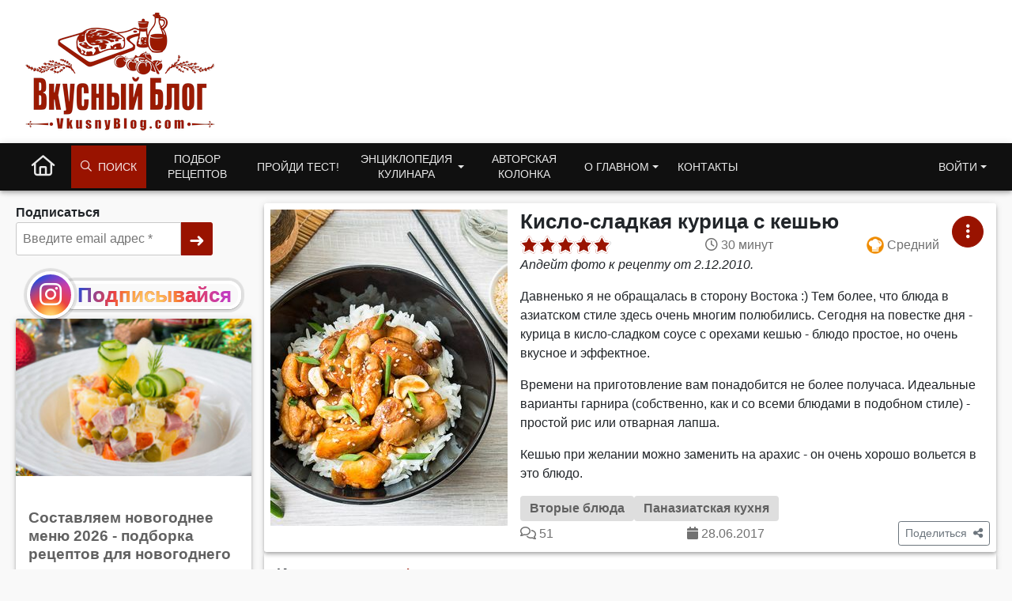

--- FILE ---
content_type: text/html; charset=UTF-8
request_url: https://www.vkusnyblog.com/recipe/kislo-sladkaya-kurica-s-keshyu/
body_size: 27490
content:
<!DOCTYPE html>
<html lang="ru-RU">
<head>
	<meta charset="UTF-8">
	<meta name="viewport" content="width=device-width, initial-scale=1.0, user-scalable=yes">
	<meta http-equiv="X-UA-Compatible" content="IE=edge">
	<meta name="referrer" content="unsafe-url">
	<!--<title>Рецепт кисло-сладкой курицы с кешью с фото пошагово на Вкусном Блоге</title><link rel="preload" as="style" href="https://fonts.googleapis.com/css2?family=Roboto:wght@400;700&#038;subset=cyrillic&#038;display=swap" /><link rel="stylesheet" href="https://fonts.googleapis.com/css2?family=Roboto:wght@400;700&#038;subset=cyrillic&#038;display=swap" media="print" onload="this.media='all'" /><noscript><link rel="stylesheet" href="https://fonts.googleapis.com/css2?family=Roboto:wght@400;700&#038;subset=cyrillic&#038;display=swap" /></noscript>-->

	<!-- Chrome, Firefox OS and Opera -->
	<meta name="theme-color" content="#991300">
	<!-- Windows Phone -->
	<meta name="msapplication-navbutton-color" content="#991300">
	<!-- iOS Safari -->
	<meta name="apple-mobile-web-app-status-bar-style" content="#991300">

	<link rel="profile" href="http://gmpg.org/xfn/11">
	<meta name='robots' content='index, follow, max-image-preview:large, max-snippet:-1, max-video-preview:-1' />
<script type="application/ld+json">{"@context":"https:\/\/schema.org","@graph":[{"@type":"Person","@id":"https:\/\/www.vkusnyblog.com\/#person","name":"Татьяна Назарук","url":"https:\/\/www.vkusnyblog.com\/about\/"},{"@context":"https:\/\/schema.org","@type":"WebSite","@id":"https:\/\/www.vkusnyblog.com\/#website","name":"Вкусный блог","url":"https:\/\/www.vkusnyblog.com","author":{"@id":"https:\/\/www.vkusnyblog.com\/#person"},"sameAs":["https:\/\/www.facebook.com\/vkusnyblog\/","https:\/\/www.instagram.com\/mild_n\/"],"publisher":{"@id":"https:\/\/www.vkusnyblog.com\/#person"},"potentialAction":{"@type":"SearchAction","target":{"@type":"EntryPoint","urlTemplate":"https:\/\/www.vkusnyblog.com\/search\/?searchid=2298405&text={search_term_string}&web=0"},"query-input":"required name=search_term_string"},"image":{"@type":"ImageObject","@id":"https:\/\/www.vkusnyblog.com\/#logo","url":"https:\/\/www.vkusnyblog.com\/logo_685.png","width":"685","height":"426","caption":"Вкусный Блог"}},{"@context":"https:\/\/schema.org\/","@type":"Recipe","name":"Кисло-сладкая курица с кешью","url":"https:\/\/www.vkusnyblog.com\/recipe\/kislo-sladkaya-kurica-s-keshyu\/","image":{"@context":"https:\/\/schema.org\/","@type":"ImageObject","@id":"https:\/\/static.vkusnyblog.com\/full\/uploads\/2010\/12\/kislo-sladkaya-kurica-s-keshiyu-new.jpg#image","url":"https:\/\/static.vkusnyblog.com\/full\/uploads\/2010\/12\/kislo-sladkaya-kurica-s-keshiyu-new.jpg","contentUrl":"https:\/\/static.vkusnyblog.com\/full\/uploads\/2010\/12\/kislo-sladkaya-kurica-s-keshiyu-new.jpg","license":"https:\/\/www.vkusnyblog.com\/copyright","acquireLicensePage":"https:\/\/www.vkusnyblog.com\/copyright","creator":{"@id":"https:\/\/www.vkusnyblog.com\/#person"},"creditText":"Вкусный блог","copyrightNotice":"Татьяна Назарук","caption":"Кисло-сладкая курица с кешью"},"author":{"@id":"https:\/\/www.vkusnyblog.com\/#person"},"publisher":{"@id":"https:\/\/www.vkusnyblog.com\/#person"},"copyrightHolder":{"@id":"https:\/\/www.vkusnyblog.com\/#person"},"datePublished":"2017-06-28T15:00:10+03:00","dateModified":"2021-12-01T01:49:31+03:00","description":"Апдейт фото к рецепту от 2.12.2010.    Давненько я не обращалась в сторону Востока :) Тем более, что блюда в азиатском стиле здесь очень многим полюбились. Сегодня на повестке дня - курица в кисло-сладком соусе с орехами кешью - блюдо простое, но очень вкусное и эффектное.    Времени на приготовление вам понадобится не более получаса. Идеальные варианты гарнира (собственно, как и со всеми блюдами в подобном стиле) - простой рис или отварная лапша.    Кешью при желании можно заменить на арахис - он очень хорошо вольется в это блюдо.    ","aggregateRating":{"@type":"AggregateRating","ratingValue":"4.88","reviewCount":16,"bestRating":"5","worstRating":"1"},"keywords":"Кисло-сладкая курица с кешью","recipeCategory":"Вторые блюда","mainEntityOfPage":"https:\/\/www.vkusnyblog.com\/recipe\/kislo-sladkaya-kurica-s-keshyu\/","recipeCuisine":"Паназиатская","cookTime":"PT30M","totalTime":"PT30M","recipeIngredient":["куриное филе — 500 грамм","кукурузный крахмал (или картофельный) — 1 ст.л.","картофельный крахмал","кукурузный крахмал","чеснок — 6 зубчик","перья зеленого лука — 7-8 шт.","рисовый или яблочный уксус — 2 ст.л.","рисовый уксус","яблочный уксус","соевый соус — 3 ст.л.","жареные кешью — 130 грамм","соль и молотый перец по вкусу","соль","душистый перец","растительное масло для жарки"],"recipeInstructions":[{"@type":"HowToStep","image":"\/\/www.vkusnyblog.com\/wp-content\/uploads\/2010\/12\/cashew-chicken-2.jpg","text":"Курятину нарезаем кубиками со стороной около 2,5 см. Обваливаем в крахмале."},{"@type":"HowToStep","image":"\/\/www.vkusnyblog.com\/wp-content\/uploads\/2010\/12\/cashew-chicken-3.jpg","text":"Белые части лука и чеснок мелко рубим."},{"@type":"HowToStep","image":"\/\/www.vkusnyblog.com\/wp-content\/uploads\/2010\/12\/cashew-chicken-4.jpg","text":"Обжариваем курятину в несколько заходов на растительном масле до золотистого цвета, примерно по 3 минуты на партию. Перекладываем на тарелку."},{"@type":"HowToStep","image":"\/\/www.vkusnyblog.com\/wp-content\/uploads\/2010\/12\/cashew-chicken-5.jpg","text":"В той же сковороде в течение 30 секунд обжариваем лук и чеснок. Возвращаем в сковороду курятину, вливаем уксус и выпариваем в течение 30 секунд."},{"@type":"HowToStep","image":"\/\/www.vkusnyblog.com\/wp-content\/uploads\/2010\/12\/cashew-chicken-6.jpg","text":"Вливаем соевый соус и 60 мл воды, тушим, помешивая, пока курица окончательно не приготовится, около 1 минуты.    Снимаем сковороду с огня, добавляем нарезанные зеленые части лука и кешью."},{"@type":"HowToStep","image":"https:\/\/www.vkusnyblog.com\/wp-content\/uploads\/2010\/12\/kislo-sladkaya-kurica-s-keshiyu-new.jpg","text":"Перемешиваем и подаем с рисом или лапшой."}]},{"@context":"https:\/\/schema.org","@type":"BreadcrumbList","itemListElement":[{"@type":"ListItem","name":"Вторые блюда","item":"https:\/\/www.vkusnyblog.com\/razdel\/vtorye-blyuda\/","position":1}]}]}</script>
	<title>Рецепт кисло-сладкой курицы с кешью с фото пошагово на Вкусном Блоге</title>
	<meta name="description" content="Кисло-сладкая курица с кешью - вкусные проверенные рецепты, подбор рецептов по продуктам, консультации шеф-повара, пошаговые фото, списки покупок на VkusnyBlog.Com" />
	<link rel="canonical" href="https://www.vkusnyblog.com/recipe/kislo-sladkaya-kurica-s-keshyu/" />
	<meta property="og:locale" content="ru_RU" />
	<meta property="og:type" content="article" />
	<meta property="og:title" content="Кисло-сладкая курица с кешью на Вкусном Блоге" />
	<meta property="og:description" content="Кисло-сладкая курица с кешью - вкусные проверенные рецепты, подбор рецептов по продуктам, консультации шеф-повара, пошаговые фото, списки покупок на VkusnyBlog.Com" />
	<meta property="og:url" content="https://www.vkusnyblog.com/recipe/kislo-sladkaya-kurica-s-keshyu/" />
	<meta property="og:site_name" content="Вкусный Блог" />
	<meta property="article:publisher" content="https://www.facebook.com/vkusnyblog/" />
	<meta property="article:modified_time" content="2021-11-30T22:49:31+00:00" />
	<meta property="og:image" content="https://www.vkusnyblog.com/wp-content/uploads/2010/12/kislo-sladkaya-kurica-s-keshiyu-new.jpg" />
	<meta property="og:image:width" content="723" />
	<meta property="og:image:height" content="600" />
	<meta property="og:image:type" content="image/jpeg" />
	<meta name="twitter:card" content="summary" />


<link rel='dns-prefetch' href='//s.w.org' />

<link rel="preload" as="image" href="https://static.vkusnyblog.com/img3x4/uploads/2010/12/kislo-sladkaya-kurica-s-keshiyu-new.jpg"><style id='elasticpress-related-posts-style-inline-css' type='text/css'>
.editor-styles-wrapper .wp-block-elasticpress-related-posts ul,.wp-block-elasticpress-related-posts ul{list-style-type:none;padding:0}.editor-styles-wrapper .wp-block-elasticpress-related-posts ul li a>div{display:inline}

</style>
<link rel='stylesheet' id='wpdiscuz-frontend-css-css'  href='https://www.vkusnyblog.com/wp-content/themes/vb21/wpdiscuz/wpdiscuz.css?ver=4.0.2' type='text/css' media="print" onload="this.media='all'; this.onload=null;" />
<link rel='stylesheet' id='yasrcss-css'  href='https://www.vkusnyblog.com/wp-content/plugins/yet-another-stars-rating/css/yasr.css' type='text/css' media="print" onload="this.media='all'; this.onload=null;" />
<style id='yasrcss-inline-css' type='text/css'>

		.rateit .rateit-range {
			background: url(https://www.vkusnyblog.com/wp-content/plugins/yet-another-stars-rating/img/stars_16_flat.png) left 0px !important;
		}

		.rateit .rateit-hover {
			background: url(https://www.vkusnyblog.com/wp-content/plugins/yet-another-stars-rating/img/stars_16_flat.png) left -21px !important;
		}

		.rateit .rateit-selected {
			background: url(https://www.vkusnyblog.com/wp-content/plugins/yet-another-stars-rating/img/stars_16_flat.png) left -42px !important;
		}

		div.medium .rateit-range {
			/*White*/
			background: url(https://www.vkusnyblog.com/wp-content/plugins/yet-another-stars-rating/img/stars_24_flat.png) left 0px !important;
		}

		div.medium .rateit-hover {
			/*Red*/
			background: url(https://www.vkusnyblog.com/wp-content/plugins/yet-another-stars-rating/img/stars_24_flat.png) left -29px !important;
		}

		div.medium .rateit-selected {
			/*Yellow*/
			background: url(https://www.vkusnyblog.com/wp-content/plugins/yet-another-stars-rating/img/stars_24_flat.png) left -58px !important;
		}

		/* Creating set 32 */

		div.bigstars .rateit-range {
			/*White*/
			background: url(https://www.vkusnyblog.com/wp-content/plugins/yet-another-stars-rating/img/stars_32_flat.png) left 0px !important;
		}

		div.bigstars .rateit-hover{
			/*red*/
			background: url(https://www.vkusnyblog.com/wp-content/plugins/yet-another-stars-rating/img/stars_32_flat.png) left -37px !important;
		}

		div.bigstars .rateit-selected
		{
			/*Gold*/
			background: url(https://www.vkusnyblog.com/wp-content/plugins/yet-another-stars-rating/img/stars_32_flat.png) left -74px !important;
		}

	
.yasr-total-average-container, .yasr-total-average-text, .yasr-already-voted-text, #loader-visitor-rating, #yasr-vote-saved
{
display:none;
}
</style>
<link rel='stylesheet' id='bootstrap-css'  href='https://www.vkusnyblog.com/wp-content/themes/vb21/includes/resources/bootstrap/css/bootstrap.min.css?ver=5.1.3.3' type='text/css' media='all' />
<link rel='stylesheet' id='critical-css'  href='https://www.vkusnyblog.com/wp-content/themes/vb21/assets/css/critical.css?ver=2.3.7' type='text/css' media='all' />
<link rel='stylesheet' id='owl-carousel-new-css'  href='https://www.vkusnyblog.com/wp-content/themes/vb21/includes/css/owl.carousel.css?ver=2.3.4.1' type='text/css' media="print" onload="this.media='all'; this.onload=null;" />
<link rel='stylesheet' id='vb_rating-css'  href='https://www.vkusnyblog.com/wp-content/themes/vb21/assets/css/modules/rating.css?ver=2.3.7' type='text/css' media='all' />
<link rel='stylesheet' id='wmu-frontend-css-css'  href='https://www.vkusnyblog.com/wp-content/plugins/wpdiscuz-media-uploader/assets/css/wmu-frontend.css?ver=1.1.6' type='text/css' media="print" onload="this.media='all'; this.onload=null;" />
<link rel='stylesheet' id='select2-css'  href='https://www.vkusnyblog.com/wp-content/themes/vb21/includes/resources/select2/css/select2.min.css?ver=5.9.12' type='text/css' media="print" onload="this.media='all'; this.onload=null;" />
<meta name="generator" content="Piklist 0.9.9.12" />
		<style type="text/css">
			.um_request_name {
				display: none !important;
			}
		</style>
	<script type="text/javascript">
	window.dataLayer = window.dataLayer || [];
    function gtag() {
        dataLayer.push(arguments);
    }

    gtag('consent', 'default', {
        ad_storage: 'granted',
        analytics_storage: 'granted',
        ad_user_data: 'granted',
        ad_personalization: 'granted'
    });

	gtag('js', new Date());

	gtag('config', 'G-RGV3LVE40J');
</script>
<!-- Google tag (gtag.js) -->
<script async src="https://www.googletagmanager.com/gtag/js?id=G-RGV3LVE40J"></script>
<meta name="pinterest-rich-pin" content="false" />	<script async="async" src="https://securepubads.g.doubleclick.net/tag/js/gpt.js"></script>
	<script>
        var googletag = googletag || {};
        googletag.cmd = googletag.cmd || [];
	</script>
			<link rel="alternate" type="application/rss+xml" href="https://www.vkusnyblog.com/feed/">
	<script>
       var VB = {
           "ajaxurl":"https://www.vkusnyblog.com/wp-admin/admin-ajax.php",
	        "NotLoggedNonce":"1d7ebb0419"
       };
       var ajaxurl = 'https://www.vkusnyblog.com/wp-admin/admin-ajax.php';
       var loggedin = 0;
	</script>

			
		
		
		</head>

<body class="recipe-template-default single single-recipe postid-10663">
<div class="container-fluid container-header" style="background-color: #fff">
	<header class="container blog-header py-3">
		<div class="row flex-nowrap justify-content-between">
			<div class="col-xs-12 col-sm-6 col-md-3 text-left logo_col">
				<a href="https://www.vkusnyblog.com" class="site_logo_header">
										<picture>
						<source media="(max-width: 767px)" sizes="100vw" srcset="https://www.vkusnyblog.com/logo_mob.png 385w, https://www.vkusnyblog.com/logo_mob.png 450w">
						<source media="(min-width: 768px)" sizes="100vw" srcset="https://www.vkusnyblog.com/logo_240.png 240w, https://www.vkusnyblog.com/logo_240.png 450w">
						<img width="240" height="149" sizes="25vw" src="https://www.vkusnyblog.com/logo_240.png" srcset="https://www.vkusnyblog.com/logo_240.png 300w, https://www.vkusnyblog.com/logo_mob.png 450w" alt="Вкусный Блог">
					</picture>
				</a>
			</div>
			<div class="header_right col-9 col-md-9 col-sm-6 d-none d-md-flex">
													<div id="vba-1"></div>					<div class="header_bnplace">

					</div>
							</div>
		</div>
	</header>
</div>
<div class="container-fluid main_nav_container">
			<nav class="navbar navbar-expand-md navbar-dark bg-dark">
			<div class="container">
					<ul id="menu-menu-1" class="navbar-nav me-auto mb-2 mb-md-0 main_menu"><li  id="menu-item-38190" class="nk-back-menu menu-item menu-item-type-custom menu-item-object-custom menu-item-38190 nav-item nav-item-38190"><a href="#" class="nav-link ">Назад</a></li>
<li  id="menu-item-35000" class="home-menu-icon menu-item menu-item-type-custom menu-item-object-custom menu-item-home menu-item-35000 nav-item nav-item-35000"><a href="/" class="nav-link large_icon"><i class="fa-regular fa-house"></i></a></li>
<li  id="menu-item-35010" class="vb-fa-search menu-item menu-item-type-custom menu-item-object-custom menu-item-has-children menu-item-35010 dropdown nav-item nav-item-35010"><a href="#" class="nav-link" data-bs-toggle="dropdown" aria-haspopup="true" aria-expanded="false"><i class="fa-regular fa-magnifying-glass" style="margin-right: 8px"></i> Поиск</a>
<ul class="dropdown-menu  depth_0">
	<li  id="menu-item-35011" class="menu-item menu-item-type-custom menu-item-object-custom menu-item-35011 nav-item nav-item-35011"><form class="vb_menu_search_form" action="https://www.vkusnyblog.com/search" method="get"><input type="hidden" name="searchid" value="2298405"><input type="text" name="text" id="s" class="vb-menu-search-input" placeholder="Что будем искать?"><input type="hidden" name="web" value="0"><label for="ms_submit"><i class="fa-regular fa-magnifying-glass"></i></label><input type="submit" value="Искать" id="ms_submit" class="vb-menu-search-submit"></form></li>
</ul>
</li>
<li  id="menu-item-35001" class="two_rows menu-item menu-item-type-custom menu-item-object-custom menu-item-35001 nav-item nav-item-35001"><a href="https://www.vkusnyblog.com/rec-select/" class="nav-link ">Подбор рецептов</a></li>
<li  id="menu-item-35004" class="menu-item menu-item-type-taxonomy menu-item-object-category menu-item-35004 nav-item nav-item-35004"><a href="https://www.vkusnyblog.com/category/tests/" class="nav-link ">Пройди тест!</a></li>
<li  id="menu-item-35005" class="two_rows menu-item menu-item-type-custom menu-item-object-custom menu-item-has-children menu-item-35005 dropdown nav-item nav-item-35005"><a href="#" class="nav-link  dropdown-toggle" data-bs-toggle="dropdown" aria-haspopup="true" aria-expanded="false">Энциклопедия кулинара</a>
<ul class="dropdown-menu  depth_0">
	<li  id="menu-item-35330" class="menu-item menu-item-type-taxonomy menu-item-object-category menu-item-35330 nav-item nav-item-35330"><a href="https://www.vkusnyblog.com/category/encyclopedia/dom-i-byt/" class="dropdown-item ">Дом и быт</a></li>
	<li  id="menu-item-35331" class="menu-item menu-item-type-taxonomy menu-item-object-category menu-item-35331 nav-item nav-item-35331"><a href="https://www.vkusnyblog.com/category/encyclopedia/konditerskie-tehniki/" class="dropdown-item ">Кондитерские техники</a></li>
	<li  id="menu-item-35332" class="menu-item menu-item-type-taxonomy menu-item-object-category menu-item-35332 nav-item nav-item-35332"><a href="https://www.vkusnyblog.com/category/encyclopedia/kulinarnye-tehniki/" class="dropdown-item ">Кулинарные техники</a></li>
	<li  id="menu-item-35333" class="menu-item menu-item-type-taxonomy menu-item-object-category menu-item-35333 nav-item nav-item-35333"><a href="https://www.vkusnyblog.com/category/encyclopedia/texnika-i-inventar/" class="dropdown-item ">Кухонная техника и инвентарь</a></li>
	<li  id="menu-item-35334" class="menu-item menu-item-type-taxonomy menu-item-object-category menu-item-35334 nav-item nav-item-35334"><a href="https://www.vkusnyblog.com/category/encyclopedia/podborki/" class="dropdown-item ">Подборки рецептов</a></li>
	<li  id="menu-item-70448" class="menu-item menu-item-type-post_type menu-item-object-page menu-item-70448 nav-item nav-item-70448"><a href="https://www.vkusnyblog.com/menu-rating/" class="dropdown-item ">Рейтинг меню</a></li>
	<li  id="menu-item-35335" class="menu-item menu-item-type-taxonomy menu-item-object-category menu-item-35335 nav-item nav-item-35335"><a href="https://www.vkusnyblog.com/category/encyclopedia/produkty-i-ingredienty/" class="dropdown-item ">Продукты и ингредиенты</a></li>
	<li  id="menu-item-35336" class="menu-item menu-item-type-taxonomy menu-item-object-category menu-item-35336 nav-item nav-item-35336"><a href="https://www.vkusnyblog.com/category/encyclopedia/spravka/" class="dropdown-item ">Справочная информация</a></li>
</ul>
</li>
<li  id="menu-item-35063" class="two_rows menu-item menu-item-type-taxonomy menu-item-object-category menu-item-35063 nav-item nav-item-35063"><a href="https://www.vkusnyblog.com/category/na-zlobu-dnya/" class="nav-link ">Авторская колонка</a></li>
<li  id="menu-item-70479" class="two_rows menu-item menu-item-type-custom menu-item-object-custom menu-item-has-children menu-item-70479 dropdown nav-item nav-item-70479"><a href="#" class="nav-link  dropdown-toggle" data-bs-toggle="dropdown" aria-haspopup="true" aria-expanded="false">О главном</a>
<ul class="dropdown-menu  depth_0">
	<li  id="menu-item-70497" class="menu-item menu-item-type-post_type menu-item-object-page menu-item-70497 nav-item nav-item-70497"><a href="https://www.vkusnyblog.com/about/" class="dropdown-item ">Обо мне</a></li>
	<li  id="menu-item-70495" class="menu-item menu-item-type-post_type menu-item-object-page menu-item-70495 nav-item nav-item-70495"><a href="https://www.vkusnyblog.com/chto-takoe-vkusnyj-blog/" class="dropdown-item ">Что такое Вкусный Блог?</a></li>
	<li  id="menu-item-37186" class="menu-item menu-item-type-post_type menu-item-object-page menu-item-37186 nav-item nav-item-37186"><a href="https://www.vkusnyblog.com/reklama/" class="dropdown-item ">Реклама на Вкусном Блоге</a></li>
	<li  id="menu-item-70496" class="menu-item menu-item-type-post_type menu-item-object-page menu-item-70496 nav-item nav-item-70496"><a href="https://www.vkusnyblog.com/kak-poblagodarit/" class="dropdown-item ">Как поблагодарить</a></li>
	<li  id="menu-item-35007" class="menu-item menu-item-type-post_type menu-item-object-page menu-item-35007 nav-item nav-item-35007"><a href="https://www.vkusnyblog.com/knigi/" class="dropdown-item ">Мои книги</a></li>
	<li  id="menu-item-70493" class="menu-item menu-item-type-post_type menu-item-object-page menu-item-70493 nav-item nav-item-70493"><a href="https://www.vkusnyblog.com/master-klassy/" class="dropdown-item ">Мастер-классы</a></li>
	<li  id="menu-item-70492" class="menu-item menu-item-type-post_type menu-item-object-page menu-item-70492 nav-item nav-item-70492"><a href="https://www.vkusnyblog.com/obuchenie-povarov/" class="dropdown-item ">Обучение поваров</a></li>
	<li  id="menu-item-70489" class="menu-item menu-item-type-post_type menu-item-object-page menu-item-70489 nav-item nav-item-70489"><a href="https://www.vkusnyblog.com/sudejstvo-na-sorevnovaniyah/" class="dropdown-item ">Судейство на соревнованиях</a></li>
	<li  id="menu-item-70490" class="menu-item menu-item-type-post_type menu-item-object-page menu-item-70490 nav-item nav-item-70490"><a href="https://www.vkusnyblog.com/razrabotka-menyu-kafe-i-restoranov/" class="dropdown-item ">Разработка меню кафе и ресторанов</a></li>
	<li  id="menu-item-70491" class="menu-item menu-item-type-post_type menu-item-object-page menu-item-70491 nav-item nav-item-70491"><a href="https://www.vkusnyblog.com/otkrytie-kafe-i-restoranov-restorannyj-konsalting/" class="dropdown-item ">Открытие кафе и ресторанов, ресторанный консалтинг</a></li>
	<li  id="menu-item-70494" class="menu-item menu-item-type-post_type menu-item-object-page menu-item-70494 nav-item nav-item-70494"><a href="https://www.vkusnyblog.com/proizvoditelyam-i-postavshhikam/" class="dropdown-item ">Производителям и поставщикам</a></li>
	<li  id="menu-item-75896" class="menu-item menu-item-type-custom menu-item-object-custom menu-item-75896 nav-item nav-item-75896"><a target="_blank" rel="alternate" href="https://flavorit.com/" class="dropdown-item ">My Best Recipes: Flavor It!</a></li>
</ul>
</li>
<li  id="menu-item-37185" class="menu-item menu-item-type-post_type menu-item-object-page menu-item-37185 nav-item nav-item-37185"><a href="https://www.vkusnyblog.com/kontakty/" class="nav-link ">Контакты</a></li>
<li  id="menu-item-35014" class="get_access_mmenu dropdown-menu-end right menu-item menu-item-type-custom menu-item-object-custom menu-item-has-children menu-item-35014 dropdown nav-item nav-item-35014"><a href="#" class="nav-link  dropdown-toggle" data-bs-toggle="dropdown" aria-haspopup="true" aria-expanded="false">Войти</a>
<ul class="dropdown-menu  dropdown-menu-end depth_0">
	<li  id="menu-item-35015" class="menu-item menu-item-type-custom menu-item-object-custom menu-item-35015 nav-item nav-item-35015"></li>
</ul>
</li>
</ul>			</div>
		</nav>
	</div>

<main id="content" class="container"><div id="wafx-tr_fw" class="wafx" data-placement_id="tr_fw" data-nosnippet></div>	<div class="row page_wrapper single_recipe" style="	flex-flow: row-reverse;">
		<div class="main-content-inner col-12 col-lg-9">
											<div class="nk_recipe_card single-recipe-card block_shadow" style="background-color:#fff">
											<div class="nk_recipe_thumbnail desktop-thumbnail" style="padding: 8px; min-width: 316px; width: 316px;">
							<img width="300" height="400" src="https://static.vkusnyblog.com/img3x4/uploads/2010/12/kislo-sladkaya-kurica-s-keshiyu-new.jpg" class="attachment-img3x4 size-img3x4 wp-post-image" alt="Кисло-сладкая курица с кешью" />						</div>
					

					
					<div class="nk_recipe_meta">
						<h1 class="nk_recipe_title">Кисло-сладкая курица с кешью</h1>
						<div class="nk_recipe_info">
							<div id="vbrc-10663" class="vb_rating_wrap"><div class="vb_rating readonly" data-pid="10663" data-type="recipe" style="--p:98%" data-bs-toggle="tooltip" data-bs-html="true" data-bs-placement="top" title="Рейтинг: 4.88<br>16 голосов<br>Голосовать могут только зарегистрированные пользователи" ><i class="fa-solid fa-star " data-rate="1"></i><i class="fa-solid fa-star " data-rate="2"></i><i class="fa-solid fa-star " data-rate="3"></i><i class="fa-solid fa-star " data-rate="4"></i><i class="fa-solid fa-star " data-rate="5"></i></div></div>								<div class="nk_recipe_cooking_time">
									<i class="fa-regular fa-clock"></i>&nbsp;<span>30 минут</span>
								</div>
																<div class="nk_recipe_difficulty card__stats--difficulty">
									<i class="vb_diff_icon" data-diff="2"></i>&nbsp;<span>Средний</span>
								</div>
								

						</div>
						<div class="nk_recipe_description handle_links"><p><em>Апдейт фото к рецепту от 2.12.2010.</em></p>
<p>Давненько я не обращалась в сторону Востока :) Тем более, что блюда в азиатском стиле здесь очень многим полюбились. Сегодня на повестке дня - курица в кисло-сладком соусе с орехами кешью - блюдо простое, но очень вкусное и эффектное.</p>
<p>Времени на приготовление вам понадобится не более получаса. Идеальные варианты гарнира (собственно, как и со всеми блюдами в подобном стиле) - простой рис или отварная лапша.</p>
<p>Кешью при желании можно заменить на арахис - он очень хорошо вольется в это блюдо.</p>
</div>
						<div class="nk_recipe_breadcrumb">
							<a href="https://www.vkusnyblog.com/razdel/vtorye-blyuda/" class="badge badge-large">Вторые блюда</a><a href="https://www.vkusnyblog.com/cuisine/pan-asian/" class="badge badge-large">Паназиатская кухня</a>						</div>
						
						<div class="nk_recipe_stats d-flex">
							
							<div class="nk_recipe_comment_count">
								<i class="fa-regular fa-comments"></i>&nbsp;<span>51</span>							</div>

							<div class="nk_recipe_date">
								<i class="fa-solid fa-calendar"></i>&nbsp;<span>28.06.2017</span>
							</div>

							<div class="dropdown nk_recipe_share">
								<button class="btn btn-sm btn-outline-secondary" type="button" id="dropdownShareBtns" data-bs-toggle="dropdown" aria-expanded="false">
									<span>Поделиться</span>&nbsp
									<i class="fa-solid fa-share-nodes"></i>								</button>
								<ul class="dropdown-menu" aria-labelledby="dropdownShareBtns">
																			<li><a class="dropdown-item recipe_share recipe_share--fb" href="#" onclick='share_popup("https://www.facebook.com/share.php?u=https://www.vkusnyblog.com/recipe/kislo-sladkaya-kurica-s-keshyu/", "Поделиться в Facebook", 600, 400)'>
												<i class="fa-brands fa-facebook-f"></i>												Facebook											</a></li>
																			<li><a class="dropdown-item recipe_share recipe_share--vk" href="#" onclick='share_popup("https://vk.com/share.php?url=https://www.vkusnyblog.com/recipe/kislo-sladkaya-kurica-s-keshyu/&title=%D0%9A%D0%B8%D1%81%D0%BB%D0%BE-%D1%81%D0%BB%D0%B0%D0%B4%D0%BA%D0%B0%D1%8F+%D0%BA%D1%83%D1%80%D0%B8%D1%86%D0%B0+%D1%81+%D0%BA%D0%B5%D1%88%D1%8C%D1%8E&image=https://static.vkusnyblog.com/full/uploads/2010/12/kislo-sladkaya-kurica-s-keshiyu-new.jpg", "Поделиться ВКонтакте", 600, 400)'>
												<i class="fa-brands fa-vk"></i>												ВКонтакте											</a></li>
																			<li><a class="dropdown-item recipe_share recipe_share--pinterest" href="#" onclick='share_popup("http://pinterest.com/pin/create/button/?url=https://www.vkusnyblog.com/recipe/kislo-sladkaya-kurica-s-keshyu/&description=%D0%9A%D0%B8%D1%81%D0%BB%D0%BE-%D1%81%D0%BB%D0%B0%D0%B4%D0%BA%D0%B0%D1%8F+%D0%BA%D1%83%D1%80%D0%B8%D1%86%D0%B0+%D1%81+%D0%BA%D0%B5%D1%88%D1%8C%D1%8E", "Поделиться в Pinterest", 600, 400)'>
												<i class="fa-brands fa-pinterest"></i>												Pinterest											</a></li>
																			<li><a class="dropdown-item recipe_share recipe_share--ok" href="#" onclick='share_popup("https://odnoklassniki.ru/dk?st.cmd=addShare&st.s=1000&st._surl=https://www.vkusnyblog.com/recipe/kislo-sladkaya-kurica-s-keshyu/&tkn=3009", "Поделиться в Одноклассниках", 600, 400)'>
												<i class="fa-brands fa-odnoklassniki"></i>												Одноклассники											</a></li>
																			<li><a class="dropdown-item recipe_share recipe_share--twitter" href="#" onclick='share_popup("https://twitter.com/timeline/home?status=%D0%9A%D0%B8%D1%81%D0%BB%D0%BE-%D1%81%D0%BB%D0%B0%D0%B4%D0%BA%D0%B0%D1%8F+%D0%BA%D1%83%D1%80%D0%B8%D1%86%D0%B0+%D1%81+%D0%BA%D0%B5%D1%88%D1%8C%D1%8E%20https://www.vkusnyblog.com/recipe/kislo-sladkaya-kurica-s-keshyu/", "Поделиться в Twitter", 600, 400)'>
												<i class="fa-brands fa-twitter"></i>												Twitter											</a></li>
																			<li><a class="dropdown-item recipe_share recipe_share--insta" href="#" onclick='share_popup("https://www.instagram.com/mild_n/", "Подпишись в Инстаграме!", 600, 400)'>
												<i class="fa-brands fa-instagram"></i>												Instagram											</a></li>
																	</ul>
							</div>

						</div>


					</div>


								<div class="card__menu">
				<button class="btn btn-primary btn-round" id="card-action-10663" data-bs-toggle="dropdown" data-bs-auto-close="true">
					<i class="fa-solid fa-ellipsis-vertical"></i>				</button>
				<ul class="dropdown-menu menu--bottom-right" aria-labelledby="card-action-10663" data-rid="10663">
					<li class="vbmenu_not_logged"><button class="dropdown-item" type="button">Добавить в меню</button></li>
					<li class="vbmenu_not_logged" style=""><button class="dropdown-item" type="button">Приготовлено!</button></li>
					<li class="vbmenu_not_logged"><button class="dropdown-item" type="button">В список покупок!</button></li>
											<li class="vbmenu-print-recipe"><button class="dropdown-item" type="button">Распечатать</button></li>
									</ul>
			</div>
		

				</div>

									<div class="nk_adivider col-12">
						<div id="vba-3"></div>					</div>
				
				
				<div class="nk_recipe_ingredient col-12 block"><h3 class="nk_ingred_title handle_links">Ингредиенты <a href="#" id="show_recalc_menu" data-recipe_id="10663">на 4 порции</a>:</h3><section class="ingredients-group ingredients-type-main nk_recipe_two_cols"><h4 class="ingredients-group-title">Основа</h4><ul class="ingredients-list"><li class="list__item nk_ingred_flex"><div class="ingred_desc"><a target="_blank" href="https://www.vkusnyblog.com/ingredient/ptica/kurica/kurinoe-file/">куриное филе</a></div><div class="ingred_qty">500 грамм</div></li><li class="list__item nk_ingred_flex"><div class="ingred_desc">кукурузный крахмал (или картофельный)</div><div class="ingred_qty">1 ст.л.</div></li><li class="list__item nk_ingred_flex"><div class="ingred_desc"><a target="_blank" href="https://www.vkusnyblog.com/ingredient/chesnok/">чеснок</a></div><div class="ingred_qty">6 зубчик</div></li><li class="list__item nk_ingred_flex"><div class="ingred_desc"><a target="_blank" href="https://www.vkusnyblog.com/ingredient/luk/zelenyj-luk/">перья зеленого лука</a></div><div class="ingred_qty">7-8 шт.</div></li><li class="list__item nk_ingred_flex"><div class="ingred_desc">рисовый или яблочный уксус</div><div class="ingred_qty">2 ст.л.</div></li><li class="list__item nk_ingred_flex"><div class="ingred_desc"><a target="_blank" href="https://www.vkusnyblog.com/ingredient/soevyj-sous/">соевый соус</a></div><div class="ingred_qty">3 ст.л.</div></li><li class="list__item nk_ingred_flex"><div class="ingred_desc"><a target="_blank" href="https://www.vkusnyblog.com/ingredient/orexi/keshyu/">жареные кешью</a></div><div class="ingred_qty">130 грамм</div></li><li class="list__item nk_ingred_flex"><div class="ingred_desc">соль и молотый перец по вкусу</div><div class="ingred_qty"></div></li><li class="list__item nk_ingred_flex"><div class="ingred_desc"><a target="_blank" href="https://www.vkusnyblog.com/ingredient/maslo/rastitelnoe-maslo/">растительное масло для жарки</a></div><div class="ingred_qty"></div></li></ul></section></div>
				<div id="wafx-sr_bel_ingr" class="wafx" data-placement_id="sr_bel_ingr" data-nosnippet></div>
				
				<div class="nk_recipe_content handle_links col-12 block">
					<h3 class="nk_ingred_title">Рецепт приготовления<a class="nolink" href="https://www.vkusnyblog.com/recipe/kislo-sladkaya-kurica-s-keshyu/">:</a></h3>
					<span class="hdncp">Источник: https://www.vkusnyblog.com/recipe/kislo-sladkaya-kurica-s-keshyu/</span>

					<p><img class="lazyload size-full aligncenter wp-image-10665" title="Состав" src="https://static.vkusnyblog.com/full/uploads/2010/12/cashew-chicken-1.jpg" alt="Состав" width="350" height="247" srcset="https://www.vkusnyblog.com/noimg.jpg 100w" data-srcset="https://static.vkusnyblog.com/full/uploads/2010/12/cashew-chicken-1.jpg 100w""></p>
<p>Курятину нарезаем кубиками со стороной около 2,5 см. Обваливаем в крахмале.</p>
<p><img class="lazyload size-full aligncenter wp-image-10666" title="Курятина" src="https://static.vkusnyblog.com/full/uploads/2010/12/cashew-chicken-2.jpg" alt="Курятина" width="350" height="246" srcset="https://www.vkusnyblog.com/noimg.jpg 100w" data-srcset="https://static.vkusnyblog.com/full/uploads/2010/12/cashew-chicken-2.jpg 100w""></p>
<p>Белые части лука и чеснок мелко рубим.</p>
<p><img class="lazyload size-full aligncenter wp-image-10667" title="Лук и чеснок" src="https://static.vkusnyblog.com/full/uploads/2010/12/cashew-chicken-3.jpg" alt="Лук и чеснок" width="350" height="232" srcset="https://www.vkusnyblog.com/noimg.jpg 100w" data-srcset="https://static.vkusnyblog.com/full/uploads/2010/12/cashew-chicken-3.jpg 100w""></p>
<p>Обжариваем курятину в несколько заходов на растительном масле до золотистого цвета, примерно по 3 минуты на партию. Перекладываем на тарелку.</p>
<p><img class="lazyload size-full aligncenter wp-image-10668" title="Жареная курятина" src="https://static.vkusnyblog.com/full/uploads/2010/12/cashew-chicken-4.jpg" alt="Жареная курятина" width="350" height="248" srcset="https://www.vkusnyblog.com/noimg.jpg 100w" data-srcset="https://static.vkusnyblog.com/full/uploads/2010/12/cashew-chicken-4.jpg 100w""></p>
<p>В той же сковороде в течение 30 секунд обжариваем лук и чеснок. Возвращаем в сковороду курятину, вливаем уксус и выпариваем в течение 30 секунд.</p>
<p><img class="lazyload size-full aligncenter wp-image-10669" title="Жарим" src="https://static.vkusnyblog.com/full/uploads/2010/12/cashew-chicken-5.jpg" alt="Жарим" width="350" height="256" srcset="https://www.vkusnyblog.com/noimg.jpg 100w" data-srcset="https://static.vkusnyblog.com/full/uploads/2010/12/cashew-chicken-5.jpg 100w""></p>
<p>Вливаем соевый соус и 60 мл воды, тушим, помешивая, пока курица окончательно не приготовится, около 1 минуты.</p>
<p>Снимаем сковороду с огня, добавляем нарезанные зеленые части лука и кешью.</p>
<p><img class="lazyload size-full aligncenter wp-image-10670" title="Все вместе" src="https://static.vkusnyblog.com/full/uploads/2010/12/cashew-chicken-6.jpg" alt="Все вместе" width="350" height="241" srcset="https://www.vkusnyblog.com/noimg.jpg 100w" data-srcset="https://static.vkusnyblog.com/full/uploads/2010/12/cashew-chicken-6.jpg 100w""></p>
<p>Перемешиваем и подаем с рисом или лапшой.</p>
<p><img class="lazyload size-full aligncenter wp-image-38202" src="https://static.vkusnyblog.com/full/uploads/2010/12/kislo-sladkaya-kurica-s-keshiyu-new.jpg" alt="" width="650" height="539" srcset="https://www.vkusnyblog.com/noimg.jpg 100w" data-srcset="https://static.vkusnyblog.com/full/uploads/2010/12/kislo-sladkaya-kurica-s-keshiyu-new.jpg 100w""></p>
<p style="text-align: center;"><strong>Приятного аппетита!</strong></p>

					<p class="author-inline-block">
	<img src="https://static.vkusnyblog.com/full/uploads/2021/05/DSCF3373-1-2-01-01-01-2.jpg" width="60" alt="Автор Татьяна Назарук"> <span>Этот рецепт кисло-сладкой курицы с кешью проверен и приготовлен шеф-поваром <a href="https://www.vkusnyblog.com/about/" target="_blank">Татьяной Назарук</a> - автором Вкусного Блога.<br>
Хотите поблагодарить? <a href="https://www.vkusnyblog.com/kak-poblagodarit/" target="_blank">Это просто</a>!</span>
</p>				</div>

				
				
					<div class="nk_related_recipes col-12" style="max-height: 600px">
		<h3 class="nk_related_recipes_title">Похожие рецепты</h3>
		<div class="related_recipes_carousel owl-carousel">
			<a class="related_recipe_link" id="related-48457" data-reltitle="40 минут и меньше. Подборка рецептов для быстрых ужинов" href="https://www.vkusnyblog.com/menu/ujin-za-40-minut-i-menshe-podborka-bystryh-retseptov/"><div class="item">
                       <img loading="lazy" data-src="https://static.vkusnyblog.com/img3x4/uploads/2017/07/zharenaya-skumbriya-s-ovoschami.jpg" class="card__title owl-lazy" alt="40 минут и меньше. Подборка рецептов для быстрых ужинов">
                       <h4 class="card__title-text">40 минут и меньше. Подборка рецептов для быстрых ужинов</h4>
                   </div></a><a class="related_recipe_link" id="related-51723" data-reltitle="Курица в кисло-сладком соусе с вешенками" href="https://www.vkusnyblog.com/recipe/kuritsa-v-kislo-sladkom-souse-s-veshenkami/"><div class="item">
                       <img loading="lazy" data-src="https://static.vkusnyblog.com/img3x4/uploads/2019/10/Kurica-s-veshenkami-v-kislo-sladkom-souse.jpg" class="card__title owl-lazy" alt="Курица в кисло-сладком соусе с вешенками">
                       <h4 class="card__title-text">Курица в кисло-сладком соусе с вешенками</h4>
                   </div></a><a class="related_recipe_link" id="related-48263" data-reltitle="Вешенки в кисло-сладком соусе" href="https://www.vkusnyblog.com/recipe/veshenki-v-kislo-sladkom-souse/"><div class="item">
                       <img loading="lazy" data-src="https://static.vkusnyblog.com/img3x4/uploads/2019/02/veshenki-v-voke.jpg" class="card__title owl-lazy" alt="Вешенки в кисло-сладком соусе">
                       <h4 class="card__title-text">Вешенки в кисло-сладком соусе</h4>
                   </div></a><a class="related_recipe_link" id="related-9197" data-reltitle="Кисло-сладкий стир-фрай из свинины" href="https://www.vkusnyblog.com/recipe/kislo-sladkij-stir-fraj-iz-svininy/"><div class="item">
                       <img loading="lazy" data-src="https://static.vkusnyblog.com/img3x4/uploads/2010/08/sweet-and-sour-pork-stir-fry.jpg" class="card__title owl-lazy" alt="Кисло-сладкий стир-фрай из свинины">
                       <h4 class="card__title-text">Кисло-сладкий стир-фрай из свинины</h4>
                   </div></a><a class="related_recipe_link" id="related-20385" data-reltitle="Курица с кешью и устричным соусом" href="https://www.vkusnyblog.com/recipe/kurica-s-keshyu-i-ustrichnym-sousom/"><div class="item">
                       <img loading="lazy" data-src="https://static.vkusnyblog.com/img3x4/uploads/2013/11/kuritsa-s-keshyu-i-ustrichnym-sousom.jpg" class="card__title owl-lazy" alt="Курица с кешью и устричным соусом">
                       <h4 class="card__title-text">Курица с кешью и устричным соусом</h4>
                   </div></a><a class="related_recipe_link" id="related-26377" data-reltitle="Апельсиновая курица" href="https://www.vkusnyblog.com/recipe/apelsinovaya-kurica/"><div class="item">
                       <img loading="lazy" data-src="https://static.vkusnyblog.com/img3x4/uploads/2015/08/apelsinovaya-kurica.jpg" class="card__title owl-lazy" alt="Апельсиновая курица">
                       <h4 class="card__title-text">Апельсиновая курица</h4>
                   </div></a><a class="related_recipe_link" id="related-24453" data-reltitle="Фрикадельки с ананасами в кисло-сладком соусе" href="https://www.vkusnyblog.com/recipe/frikadelki-s-ananasami-v-kislo-sladkom-souse/"><div class="item">
                       <img loading="lazy" data-src="https://static.vkusnyblog.com/img3x4/uploads/2015/01/frikadelki-v-kislo-sladkom-souse.jpg" class="card__title owl-lazy" alt="Фрикадельки с ананасами в кисло-сладком соусе">
                       <h4 class="card__title-text">Фрикадельки с ананасами в кисло-сладком соусе</h4>
                   </div></a><a class="related_recipe_link" id="related-52022" data-reltitle="Свиные ребрышки в кисло-сладкой глазури" href="https://www.vkusnyblog.com/recipe/svinye-rebryshki-v-kislo-sladkoj-glazuri/"><div class="item">
                       <img loading="lazy" data-src="https://static.vkusnyblog.com/img3x4/uploads/2019/10/svinye-rebra-v-glazuri.jpg" class="card__title owl-lazy" alt="Свиные ребрышки в кисло-сладкой глазури">
                       <h4 class="card__title-text">Свиные ребрышки в кисло-сладкой глазури</h4>
                   </div></a><a class="related_recipe_link" id="related-17938" data-reltitle="Свиная грудинка в кисло-сладком соусе" href="https://www.vkusnyblog.com/recipe/svinaya-grudinka-v-kislo-sladkom-souse/"><div class="item">
                       <img loading="lazy" data-src="https://static.vkusnyblog.com/img3x4/uploads/2013/01/svinaya-grudinka-v-kislo-sladkom-souse.jpg" class="card__title owl-lazy" alt="Свиная грудинка в кисло-сладком соусе">
                       <h4 class="card__title-text">Свиная грудинка в кисло-сладком соусе</h4>
                   </div></a><a class="related_recipe_link" id="related-45537" data-reltitle="Баклажаны в кисло-сладком соусе" href="https://www.vkusnyblog.com/recipe/baklazhany-v-kislo-sladkom-souse/"><div class="item">
                       <img loading="lazy" data-src="https://static.vkusnyblog.com/img3x4/uploads/2018/10/baklazhany-v-kislo-sladkom-souse.jpg" class="card__title owl-lazy" alt="Баклажаны в кисло-сладком соусе">
                       <h4 class="card__title-text">Баклажаны в кисло-сладком соусе</h4>
                   </div></a><a class="related_recipe_link" id="related-17715" data-reltitle="Стир-фрай из курицы с яичной лапшой" href="https://www.vkusnyblog.com/recipe/stir-fraj-iz-kuricy-s-yaichnoj-lapshoj/"><div class="item">
                       <img loading="lazy" data-src="https://static.vkusnyblog.com/img3x4/uploads/2012/11/stir-frai-iz-kuricy-s-lapshoi.jpg" class="card__title owl-lazy" alt="Стир-фрай из курицы с яичной лапшой">
                       <h4 class="card__title-text">Стир-фрай из курицы с яичной лапшой</h4>
                   </div></a><a class="related_recipe_link" id="related-41851" data-reltitle="Запеченные ребрышки в кисло-сладкой глазури" href="https://www.vkusnyblog.com/recipe/zapechennye-rebryshki-v-kislo-sladkoj-glazuri/"><div class="item">
                       <img loading="lazy" data-src="https://static.vkusnyblog.com/full/uploads/2018/06/zapechennye-rebra-v-glazuri-3-300x400.jpg" class="card__title owl-lazy" alt="Запеченные ребрышки в кисло-сладкой глазури">
                       <h4 class="card__title-text">Запеченные ребрышки в кисло-сладкой глазури</h4>
                   </div></a><a class="related_recipe_link" id="related-14089" data-reltitle="Курица в кляре и лимонном соусе" href="https://www.vkusnyblog.com/recipe/kurica-v-klyare-i-limonnom-souse/"><div class="item">
                       <img loading="lazy" data-src="https://static.vkusnyblog.com/img3x4/uploads/2011/09/lemony-glazed-chicken.jpg" class="card__title owl-lazy" alt="Курица в кляре и лимонном соусе">
                       <h4 class="card__title-text">Курица в кляре и лимонном соусе</h4>
                   </div></a>		</div>
	</div>
	
				<div class="nk_adivider nk_adivider--with_margin col-12"><div id="vba-5"></div></div>

				<!--noindex--><div class="nk_comment_zone col-12 block">
    <div class="wpdiscuz_top_clearing"></div>
                    <div id="comments" class="comments-area">
                    <div id="respond" style="width: 0;height: 0;clear: both;margin: 0;padding: 0;"></div>
                    

        <div class="nk_discuz_header_flex">
          <h3 id="wc-comment-header">Комментарии</h3>

          <div class="nk_wpdiscuz_tabs">
            <div class="nk_wpdiscuz_tabs--tab active" data-tab="all">Все (51)</div>
            <div class="nk_wpdiscuz_tabs--tab" data-tab="pics">С фото</div>
          </div>
        </div>

        <div class="wpdiscuz-comment-pagination">
                    </div>

                <div id="wpcomm" class="wpdiscuz_unauth">
                                    <div class="wc_social_plugin_wrapper">
                            </div>
            

                        
                

                                <div id="wcThreadWrapper" class="wc-thread-wrapper">
                    <div id="wc-comm-140932_0" class="wc-comment wc-blog-guest wc_comment_level-1"><div class="wc-comment-left"><img alt='Наталья' src='https://www.vkusnyblog.com/wp-content/uploads/2017/05/default_avatar-200x200.jpg' srcset='https://www.vkusnyblog.com/wp-content/uploads/2017/05/default_avatar-200x200.jpg 2x' class='avatar avatar-64 photo' height='64' width='64' /></div><div id="comment-140932" class="comment_main_block wc-comment-right " ><div class="wc-comment-header"><div class="wc-comment-author">Наталья</div><div class="wpdiscuz_clear"></div></div><div class="wc-comment-text comment-approved-1"><p>Татьяна, какова роль кешью в данном блюде?</p>
</div><div class="wc-comment-footer"><div class="wc-footer-left"><div class="nk_voting_container nk_voting_like"><span class="wc-vote-link wc-up wc-separate  wc_vote wc_not_clicked wc_tooltipster"><i class="fa fa-thumbs-up fa-flip-horizontal wc-vote-img-up"></i><span><div class="likes_cloud_cont"><ul>Голос за</ul></div></span></span><div class="wc-vote-result wc-vote-result-like">0</div></div><div class="nk_voting_container nk_voting_dislike"><span class="wc-vote-link wc-down wc-separate wc_vote wc_not_clicked wc_tooltipster"><i class="fa fa-thumbs-down wc-vote-img-down"></i><span><div class="dislikes_cloud_cont"><ul>Голос против</ul></div></span></span><div class="wc-vote-result wc-vote-result-dislike">0</div></div><span class="wc-reply-button wc-cta-button" title="Ответить "><i class="fa fa-reply" aria-hidden="true"></i> Ответить </span></div><div class="wc-footer-right"><div class="wc-comment-date"><i class="fa fa-clock-o" aria-hidden="true"></i>02.12.10 17:44</div><div class="wc-toggle wpdiscuz-hidden"><i class="fa fa-chevron-up" aria-hidden="true"  title="Спрятать ответы"></i></div></div><div class="wpdiscuz_clear"></div></div></div><div class="wpdiscuz-comment-message"></div><div id="wpdiscuz_form_anchor-140932_0"  style="clear:both"></div><div id="wc-comm-140946_140932" class="wc-comment wc-reply wc-blog-post_author wc_comment_level-2"><div class="wc-comment-left"><a href='https://www.vkusnyblog.com/user/admin/' target='_blank'><img src="https://static.vkusnyblog.com/uploads/ultimatemember/1/profile_photo-80.jpg?1768995607" class="gravatar avatar avatar-64 um-avatar um-avatar-uploaded" width="64" height="64" alt="Mild" data-default="https://static.vkusnyblog.com/full/uploads/2017/05/default_avatar.jpg" onerror="if ( ! this.getAttribute('data-load-error') ){ this.setAttribute('data-load-error', '1');this.setAttribute('src', this.getAttribute('data-default'));}" loading="lazy" /></a></div><div id="comment-140946" class="comment_main_block wc-comment-right " ><div class="wc-comment-header"><div class="wc-comment-author"><a rel='nofollow' href='https://www.vkusnyblog.com/user/admin/' target='_blank'>Mild</a><div class="reply_to">в ответ <a class="parent-author" href="#comment-140932">Наталья</a></div></div><div class="wpdiscuz_clear"></div></div><div class="wc-comment-text comment-approved-1"><p>Вкусовая добавка. По желанию вы можете заменить кешью арахисом.</p>
</div><div class="wc-comment-footer"><div class="wc-footer-left"><div class="nk_voting_container nk_voting_like"><span class="wc-vote-link wc-up wc-separate  wc_vote wc_not_clicked wc_tooltipster"><i class="fa fa-thumbs-up fa-flip-horizontal wc-vote-img-up"></i><span><div class="likes_cloud_cont"><ul>Голос за</ul></div></span></span><div class="wc-vote-result wc-vote-result-like">0</div></div><div class="nk_voting_container nk_voting_dislike"><span class="wc-vote-link wc-down wc-separate wc_vote wc_not_clicked wc_tooltipster"><i class="fa fa-thumbs-down wc-vote-img-down"></i><span><div class="dislikes_cloud_cont"><ul>Голос против</ul></div></span></span><div class="wc-vote-result wc-vote-result-dislike">0</div></div><span class="wc-reply-button wc-cta-button" title="Ответить "><i class="fa fa-reply" aria-hidden="true"></i> Ответить </span></div><div class="wc-footer-right"><div class="wc-comment-date"><i class="fa fa-clock-o" aria-hidden="true"></i>02.12.10 18:35</div><div class="wc-toggle wpdiscuz-hidden"><i class="fa fa-chevron-up" aria-hidden="true"  title="Спрятать ответы"></i></div></div><div class="wpdiscuz_clear"></div></div></div><div class="wpdiscuz-comment-message"></div><div id="wpdiscuz_form_anchor-140946_140932"  style="clear:both"></div></div></div><div id="wc-comm-140949_0" class="wc-comment wc-blog-guest wc_comment_level-1"><div class="wc-comment-left"><img alt='Иринка' src='https://www.vkusnyblog.com/wp-content/uploads/2017/05/default_avatar-200x200.jpg' srcset='https://www.vkusnyblog.com/wp-content/uploads/2017/05/default_avatar-200x200.jpg 2x' class='avatar avatar-64 photo' height='64' width='64' /></div><div id="comment-140949" class="comment_main_block wc-comment-right " ><div class="wc-comment-header"><div class="wc-comment-author">Иринка</div><div class="wpdiscuz_clear"></div></div><div class="wc-comment-text comment-approved-1"><p>Татьяна, а крахмал какую роль тут играет?</p>
</div><div class="wc-comment-footer"><div class="wc-footer-left"><div class="nk_voting_container nk_voting_like"><span class="wc-vote-link wc-up wc-separate  wc_vote wc_not_clicked wc_tooltipster"><i class="fa fa-thumbs-up fa-flip-horizontal wc-vote-img-up"></i><span><div class="likes_cloud_cont"><ul>Голос за</ul></div></span></span><div class="wc-vote-result wc-vote-result-like">0</div></div><div class="nk_voting_container nk_voting_dislike"><span class="wc-vote-link wc-down wc-separate wc_vote wc_not_clicked wc_tooltipster"><i class="fa fa-thumbs-down wc-vote-img-down"></i><span><div class="dislikes_cloud_cont"><ul>Голос против</ul></div></span></span><div class="wc-vote-result wc-vote-result-dislike">0</div></div><span class="wc-reply-button wc-cta-button" title="Ответить "><i class="fa fa-reply" aria-hidden="true"></i> Ответить </span></div><div class="wc-footer-right"><div class="wc-comment-date"><i class="fa fa-clock-o" aria-hidden="true"></i>02.12.10 19:13</div><div class="wc-toggle wpdiscuz-hidden"><i class="fa fa-chevron-up" aria-hidden="true"  title="Спрятать ответы"></i></div></div><div class="wpdiscuz_clear"></div></div></div><div class="wpdiscuz-comment-message"></div><div id="wpdiscuz_form_anchor-140949_0"  style="clear:both"></div></div><div id="wc-comm-140953_0" class="wc-comment wc-blog-guest wc_comment_level-1"><div class="wc-comment-left"><img alt='Катюшка' src='https://www.vkusnyblog.com/wp-content/uploads/2017/05/default_avatar-200x200.jpg' srcset='https://www.vkusnyblog.com/wp-content/uploads/2017/05/default_avatar-200x200.jpg 2x' class='avatar avatar-64 photo' height='64' width='64' /></div><div id="comment-140953" class="comment_main_block wc-comment-right " ><div class="wc-comment-header"><div class="wc-comment-author">Катюшка</div><div class="wpdiscuz_clear"></div></div><div class="wc-comment-text comment-approved-1"><p>И правда, уже не первый раз сталкиваюсь с обваливанием продуктов в крахмале пред термической обработкой, интересно зачем?</p>
</div><div class="wc-comment-footer"><div class="wc-footer-left"><div class="nk_voting_container nk_voting_like"><span class="wc-vote-link wc-up wc-separate  wc_vote wc_not_clicked wc_tooltipster"><i class="fa fa-thumbs-up fa-flip-horizontal wc-vote-img-up"></i><span><div class="likes_cloud_cont"><ul>Голос за</ul></div></span></span><div class="wc-vote-result wc-vote-result-like">0</div></div><div class="nk_voting_container nk_voting_dislike"><span class="wc-vote-link wc-down wc-separate wc_vote wc_not_clicked wc_tooltipster"><i class="fa fa-thumbs-down wc-vote-img-down"></i><span><div class="dislikes_cloud_cont"><ul>Голос против</ul></div></span></span><div class="wc-vote-result wc-vote-result-dislike">0</div></div><span class="wc-reply-button wc-cta-button" title="Ответить "><i class="fa fa-reply" aria-hidden="true"></i> Ответить </span></div><div class="wc-footer-right"><div class="wc-comment-date"><i class="fa fa-clock-o" aria-hidden="true"></i>02.12.10 20:06</div><div class="wc-toggle wpdiscuz-hidden"><i class="fa fa-chevron-up" aria-hidden="true"  title="Спрятать ответы"></i></div></div><div class="wpdiscuz_clear"></div></div></div><div class="wpdiscuz-comment-message"></div><div id="wpdiscuz_form_anchor-140953_0"  style="clear:both"></div></div><div id="wc-comm-140959_0" class="wc-comment wc-blog-post_author wc_comment_level-1"><div class="wc-comment-left"><a href='https://www.vkusnyblog.com/user/admin/' target='_blank'><img src="https://static.vkusnyblog.com/uploads/ultimatemember/1/profile_photo-80.jpg?1768995607" class="gravatar avatar avatar-64 um-avatar um-avatar-uploaded" width="64" height="64" alt="Mild" data-default="https://static.vkusnyblog.com/full/uploads/2017/05/default_avatar.jpg" onerror="if ( ! this.getAttribute('data-load-error') ){ this.setAttribute('data-load-error', '1');this.setAttribute('src', this.getAttribute('data-default'));}" loading="lazy" /></a></div><div id="comment-140959" class="comment_main_block wc-comment-right " ><div class="wc-comment-header"><div class="wc-comment-author"><a rel='nofollow' href='https://www.vkusnyblog.com/user/admin/' target='_blank'>Mild</a></div><div class="wpdiscuz_clear"></div></div><div class="wc-comment-text comment-approved-1"><p>Крахмал позволяет добиться красивой поджаристой корочки. Кроме того, в этом блюде крахмал еще и немного сгущает соус в конце готовки.</p>
</div><div class="wc-comment-footer"><div class="wc-footer-left"><div class="nk_voting_container nk_voting_like"><span class="wc-vote-link wc-up wc-separate  wc_vote wc_not_clicked wc_tooltipster"><i class="fa fa-thumbs-up fa-flip-horizontal wc-vote-img-up"></i><span><div class="likes_cloud_cont"><ul><li>1 гость</li></ul></div></span></span><div class="wc-vote-result wc-vote-result-like wc-positive">1</div></div><div class="nk_voting_container nk_voting_dislike"><span class="wc-vote-link wc-down wc-separate wc_vote wc_not_clicked wc_tooltipster"><i class="fa fa-thumbs-down wc-vote-img-down"></i><span><div class="dislikes_cloud_cont"><ul>Голос против</ul></div></span></span><div class="wc-vote-result wc-vote-result-dislike">0</div></div><span class="wc-reply-button wc-cta-button" title="Ответить "><i class="fa fa-reply" aria-hidden="true"></i> Ответить </span></div><div class="wc-footer-right"><div class="wc-comment-date"><i class="fa fa-clock-o" aria-hidden="true"></i>02.12.10 23:14</div><div class="wc-toggle wpdiscuz-hidden"><i class="fa fa-chevron-up" aria-hidden="true"  title="Спрятать ответы"></i></div></div><div class="wpdiscuz_clear"></div></div></div><div class="wpdiscuz-comment-message"></div><div id="wpdiscuz_form_anchor-140959_0"  style="clear:both"></div></div><div id="wc-comm-140986_0" class="wc-comment wc-blog-guest wc_comment_level-1"><div class="wc-comment-left"><img alt='Наталья' src='https://www.vkusnyblog.com/wp-content/uploads/2017/05/default_avatar-200x200.jpg' srcset='https://www.vkusnyblog.com/wp-content/uploads/2017/05/default_avatar-200x200.jpg 2x' class='avatar avatar-64 photo' height='64' width='64' /></div><div id="comment-140986" class="comment_main_block wc-comment-right " ><div class="wc-comment-header"><div class="wc-comment-author">Наталья</div><div class="wpdiscuz_clear"></div></div><div class="wc-comment-text comment-approved-1"><p>Татьяна,а фундук вместо кешью можно добавить?Просто именно его у нас очень много))).</p>
</div><div class="wc-comment-footer"><div class="wc-footer-left"><div class="nk_voting_container nk_voting_like"><span class="wc-vote-link wc-up wc-separate  wc_vote wc_not_clicked wc_tooltipster"><i class="fa fa-thumbs-up fa-flip-horizontal wc-vote-img-up"></i><span><div class="likes_cloud_cont"><ul>Голос за</ul></div></span></span><div class="wc-vote-result wc-vote-result-like">0</div></div><div class="nk_voting_container nk_voting_dislike"><span class="wc-vote-link wc-down wc-separate wc_vote wc_not_clicked wc_tooltipster"><i class="fa fa-thumbs-down wc-vote-img-down"></i><span><div class="dislikes_cloud_cont"><ul><li>1 гость</li></ul></div></span></span><div class="wc-vote-result wc-vote-result-dislike wc-negative">-1</div></div><span class="wc-reply-button wc-cta-button" title="Ответить "><i class="fa fa-reply" aria-hidden="true"></i> Ответить </span></div><div class="wc-footer-right"><div class="wc-comment-date"><i class="fa fa-clock-o" aria-hidden="true"></i>03.12.10 12:18</div><div class="wc-toggle wpdiscuz-hidden"><i class="fa fa-chevron-up" aria-hidden="true"  title="Спрятать ответы"></i></div></div><div class="wpdiscuz_clear"></div></div></div><div class="wpdiscuz-comment-message"></div><div id="wpdiscuz_form_anchor-140986_0"  style="clear:both"></div><div id="wc-comm-141030_140986" class="wc-comment wc-reply wc-blog-post_author wc_comment_level-2"><div class="wc-comment-left"><a href='https://www.vkusnyblog.com/user/admin/' target='_blank'><img src="https://static.vkusnyblog.com/uploads/ultimatemember/1/profile_photo-80.jpg?1768995607" class="gravatar avatar avatar-64 um-avatar um-avatar-uploaded" width="64" height="64" alt="Mild" data-default="https://static.vkusnyblog.com/full/uploads/2017/05/default_avatar.jpg" onerror="if ( ! this.getAttribute('data-load-error') ){ this.setAttribute('data-load-error', '1');this.setAttribute('src', this.getAttribute('data-default'));}" loading="lazy" /></a></div><div id="comment-141030" class="comment_main_block wc-comment-right " ><div class="wc-comment-header"><div class="wc-comment-author"><a rel='nofollow' href='https://www.vkusnyblog.com/user/admin/' target='_blank'>Mild</a><div class="reply_to">в ответ <a class="parent-author" href="#comment-140986">Наталья</a></div></div><div class="wpdiscuz_clear"></div></div><div class="wc-comment-text comment-approved-1"><p>Фундук сам по себе довольно твердый &#8211; арахис и кешью имеют более мягкую текстуру, поэтому подходят гораздо лучше.</p>
</div><div class="wc-comment-footer"><div class="wc-footer-left"><div class="nk_voting_container nk_voting_like"><span class="wc-vote-link wc-up wc-separate  wc_vote wc_not_clicked wc_tooltipster"><i class="fa fa-thumbs-up fa-flip-horizontal wc-vote-img-up"></i><span><div class="likes_cloud_cont"><ul>Голос за</ul></div></span></span><div class="wc-vote-result wc-vote-result-like">0</div></div><div class="nk_voting_container nk_voting_dislike"><span class="wc-vote-link wc-down wc-separate wc_vote wc_not_clicked wc_tooltipster"><i class="fa fa-thumbs-down wc-vote-img-down"></i><span><div class="dislikes_cloud_cont"><ul>Голос против</ul></div></span></span><div class="wc-vote-result wc-vote-result-dislike">0</div></div><span class="wc-reply-button wc-cta-button" title="Ответить "><i class="fa fa-reply" aria-hidden="true"></i> Ответить </span></div><div class="wc-footer-right"><div class="wc-comment-date"><i class="fa fa-clock-o" aria-hidden="true"></i>03.12.10 17:39</div><div class="wc-toggle wpdiscuz-hidden"><i class="fa fa-chevron-up" aria-hidden="true"  title="Спрятать ответы"></i></div></div><div class="wpdiscuz_clear"></div></div></div><div class="wpdiscuz-comment-message"></div><div id="wpdiscuz_form_anchor-141030_140986"  style="clear:both"></div></div></div><div id="wc-comm-141025_0" class="wc-comment wc-blog-guest wc_comment_level-1"><div class="wc-comment-left"><img alt='Анна Андреевна' src='https://www.vkusnyblog.com/wp-content/uploads/2017/05/default_avatar-200x200.jpg' srcset='https://www.vkusnyblog.com/wp-content/uploads/2017/05/default_avatar-200x200.jpg 2x' class='avatar avatar-64 photo' height='64' width='64' /></div><div id="comment-141025" class="comment_main_block wc-comment-right " ><div class="wc-comment-header"><div class="wc-comment-author">Анна Андреевна</div><div class="wpdiscuz_clear"></div></div><div class="wc-comment-text comment-approved-1"><p>Татьяна, если немного измельчить кешью, я сильно испорчу блюдо?)) Просто мне кажется, что так не совсем удобно есть)</p>
</div><div class="wc-comment-footer"><div class="wc-footer-left"><div class="nk_voting_container nk_voting_like"><span class="wc-vote-link wc-up wc-separate  wc_vote wc_not_clicked wc_tooltipster"><i class="fa fa-thumbs-up fa-flip-horizontal wc-vote-img-up"></i><span><div class="likes_cloud_cont"><ul>Голос за</ul></div></span></span><div class="wc-vote-result wc-vote-result-like">0</div></div><div class="nk_voting_container nk_voting_dislike"><span class="wc-vote-link wc-down wc-separate wc_vote wc_not_clicked wc_tooltipster"><i class="fa fa-thumbs-down wc-vote-img-down"></i><span><div class="dislikes_cloud_cont"><ul>Голос против</ul></div></span></span><div class="wc-vote-result wc-vote-result-dislike">0</div></div><span class="wc-reply-button wc-cta-button" title="Ответить "><i class="fa fa-reply" aria-hidden="true"></i> Ответить </span></div><div class="wc-footer-right"><div class="wc-comment-date"><i class="fa fa-clock-o" aria-hidden="true"></i>03.12.10 16:38</div><div class="wc-toggle wpdiscuz-hidden"><i class="fa fa-chevron-up" aria-hidden="true"  title="Спрятать ответы"></i></div></div><div class="wpdiscuz_clear"></div></div></div><div class="wpdiscuz-comment-message"></div><div id="wpdiscuz_form_anchor-141025_0"  style="clear:both"></div><div id="wc-comm-141031_141025" class="wc-comment wc-reply wc-blog-post_author wc_comment_level-2"><div class="wc-comment-left"><a href='https://www.vkusnyblog.com/user/admin/' target='_blank'><img src="https://static.vkusnyblog.com/uploads/ultimatemember/1/profile_photo-80.jpg?1768995607" class="gravatar avatar avatar-64 um-avatar um-avatar-uploaded" width="64" height="64" alt="Mild" data-default="https://static.vkusnyblog.com/full/uploads/2017/05/default_avatar.jpg" onerror="if ( ! this.getAttribute('data-load-error') ){ this.setAttribute('data-load-error', '1');this.setAttribute('src', this.getAttribute('data-default'));}" loading="lazy" /></a></div><div id="comment-141031" class="comment_main_block wc-comment-right " ><div class="wc-comment-header"><div class="wc-comment-author"><a rel='nofollow' href='https://www.vkusnyblog.com/user/admin/' target='_blank'>Mild</a><div class="reply_to">в ответ <a class="parent-author" href="#comment-141025">Анна Андреевна</a></div></div><div class="wpdiscuz_clear"></div></div><div class="wc-comment-text comment-approved-1"><p>Орехи можно порубить так, как вам больше нравится. Но не совсем в муку 😉</p>
</div><div class="wc-comment-footer"><div class="wc-footer-left"><div class="nk_voting_container nk_voting_like"><span class="wc-vote-link wc-up wc-separate  wc_vote wc_not_clicked wc_tooltipster"><i class="fa fa-thumbs-up fa-flip-horizontal wc-vote-img-up"></i><span><div class="likes_cloud_cont"><ul>Голос за</ul></div></span></span><div class="wc-vote-result wc-vote-result-like">0</div></div><div class="nk_voting_container nk_voting_dislike"><span class="wc-vote-link wc-down wc-separate wc_vote wc_not_clicked wc_tooltipster"><i class="fa fa-thumbs-down wc-vote-img-down"></i><span><div class="dislikes_cloud_cont"><ul>Голос против</ul></div></span></span><div class="wc-vote-result wc-vote-result-dislike">0</div></div><span class="wc-reply-button wc-cta-button" title="Ответить "><i class="fa fa-reply" aria-hidden="true"></i> Ответить </span></div><div class="wc-footer-right"><div class="wc-comment-date"><i class="fa fa-clock-o" aria-hidden="true"></i>03.12.10 17:39</div><div class="wc-toggle wpdiscuz-hidden"><i class="fa fa-chevron-up" aria-hidden="true"  title="Спрятать ответы"></i></div></div><div class="wpdiscuz_clear"></div></div></div><div class="wpdiscuz-comment-message"></div><div id="wpdiscuz_form_anchor-141031_141025"  style="clear:both"></div></div></div><div id="wc-comm-141077_0" class="wc-comment wc-blog-guest wc_comment_level-1"><div class="wc-comment-left"><img alt='Валентин' src='https://www.vkusnyblog.com/wp-content/uploads/2017/05/default_avatar-200x200.jpg' srcset='https://www.vkusnyblog.com/wp-content/uploads/2017/05/default_avatar-200x200.jpg 2x' class='avatar avatar-64 photo' height='64' width='64' /></div><div id="comment-141077" class="comment_main_block wc-comment-right " ><div class="wc-comment-header"><div class="wc-comment-author">Валентин</div><div class="wpdiscuz_clear"></div></div><div class="wc-comment-text comment-approved-1"><p>Очень быстро, просто и невероятно вкусно, спасибо!</p>
</div><div class="wc-comment-footer"><div class="wc-footer-left"><div class="nk_voting_container nk_voting_like"><span class="wc-vote-link wc-up wc-separate  wc_vote wc_not_clicked wc_tooltipster"><i class="fa fa-thumbs-up fa-flip-horizontal wc-vote-img-up"></i><span><div class="likes_cloud_cont"><ul>Голос за</ul></div></span></span><div class="wc-vote-result wc-vote-result-like">0</div></div><div class="nk_voting_container nk_voting_dislike"><span class="wc-vote-link wc-down wc-separate wc_vote wc_not_clicked wc_tooltipster"><i class="fa fa-thumbs-down wc-vote-img-down"></i><span><div class="dislikes_cloud_cont"><ul>Голос против</ul></div></span></span><div class="wc-vote-result wc-vote-result-dislike">0</div></div><span class="wc-reply-button wc-cta-button" title="Ответить "><i class="fa fa-reply" aria-hidden="true"></i> Ответить </span></div><div class="wc-footer-right"><div class="wc-comment-date"><i class="fa fa-clock-o" aria-hidden="true"></i>03.12.10 22:20</div><div class="wc-toggle wpdiscuz-hidden"><i class="fa fa-chevron-up" aria-hidden="true"  title="Спрятать ответы"></i></div></div><div class="wpdiscuz_clear"></div></div></div><div class="wpdiscuz-comment-message"></div><div id="wpdiscuz_form_anchor-141077_0"  style="clear:both"></div></div><div id="wc-comm-141105_0" class="wc-comment wc-blog-guest wc_comment_level-1"><div class="wc-comment-left"><img alt='Анна' src='https://www.vkusnyblog.com/wp-content/uploads/2017/05/default_avatar-200x200.jpg' srcset='https://www.vkusnyblog.com/wp-content/uploads/2017/05/default_avatar-200x200.jpg 2x' class='avatar avatar-64 photo' height='64' width='64' /></div><div id="comment-141105" class="comment_main_block wc-comment-right " ><div class="wc-comment-header"><div class="wc-comment-author">Анна</div><div class="wpdiscuz_clear"></div></div><div class="wc-comment-text comment-approved-1"><p>Татьяна, а за счет чего блюдо получается именно кисло-сладким? Откуда кислота понятно, а сладость? Ведь нет ни сахара, ни ананасов, ничего такого?<br />
Заранее спасибо:)</p>
</div><div class="wc-comment-footer"><div class="wc-footer-left"><div class="nk_voting_container nk_voting_like"><span class="wc-vote-link wc-up wc-separate  wc_vote wc_not_clicked wc_tooltipster"><i class="fa fa-thumbs-up fa-flip-horizontal wc-vote-img-up"></i><span><div class="likes_cloud_cont"><ul><li>1 гость</li></ul></div></span></span><div class="wc-vote-result wc-vote-result-like wc-positive">1</div></div><div class="nk_voting_container nk_voting_dislike"><span class="wc-vote-link wc-down wc-separate wc_vote wc_not_clicked wc_tooltipster"><i class="fa fa-thumbs-down wc-vote-img-down"></i><span><div class="dislikes_cloud_cont"><ul>Голос против</ul></div></span></span><div class="wc-vote-result wc-vote-result-dislike">0</div></div><span class="wc-reply-button wc-cta-button" title="Ответить "><i class="fa fa-reply" aria-hidden="true"></i> Ответить </span></div><div class="wc-footer-right"><div class="wc-comment-date"><i class="fa fa-clock-o" aria-hidden="true"></i>04.12.10 15:48</div><div class="wc-toggle wpdiscuz-hidden"><i class="fa fa-chevron-up" aria-hidden="true"  title="Спрятать ответы"></i></div></div><div class="wpdiscuz_clear"></div></div></div><div class="wpdiscuz-comment-message"></div><div id="wpdiscuz_form_anchor-141105_0"  style="clear:both"></div><div id="wc-comm-141156_141105" class="wc-comment wc-reply wc-blog-guest wc_comment_level-2"><div class="wc-comment-left"><img alt='Олька' src='https://www.vkusnyblog.com/wp-content/uploads/2017/05/default_avatar-200x200.jpg' srcset='https://www.vkusnyblog.com/wp-content/uploads/2017/05/default_avatar-200x200.jpg 2x' class='avatar avatar-64 photo' height='64' width='64' /></div><div id="comment-141156" class="comment_main_block wc-comment-right " ><div class="wc-comment-header"><div class="wc-comment-author">Олька<div class="reply_to">в ответ <a class="parent-author" href="#comment-141105">Анна</a></div></div><div class="wpdiscuz_clear"></div></div><div class="wc-comment-text comment-approved-1"><p>Подозреваю,что лук и соевый соус, который выпаривается и карамелизируется &#8230;могу ошибаться</p>
</div><div class="wc-comment-footer"><div class="wc-footer-left"><div class="nk_voting_container nk_voting_like"><span class="wc-vote-link wc-up wc-separate  wc_vote wc_not_clicked wc_tooltipster"><i class="fa fa-thumbs-up fa-flip-horizontal wc-vote-img-up"></i><span><div class="likes_cloud_cont"><ul>Голос за</ul></div></span></span><div class="wc-vote-result wc-vote-result-like">0</div></div><div class="nk_voting_container nk_voting_dislike"><span class="wc-vote-link wc-down wc-separate wc_vote wc_not_clicked wc_tooltipster"><i class="fa fa-thumbs-down wc-vote-img-down"></i><span><div class="dislikes_cloud_cont"><ul>Голос против</ul></div></span></span><div class="wc-vote-result wc-vote-result-dislike">0</div></div><span class="wc-reply-button wc-cta-button" title="Ответить "><i class="fa fa-reply" aria-hidden="true"></i> Ответить </span></div><div class="wc-footer-right"><div class="wc-comment-date"><i class="fa fa-clock-o" aria-hidden="true"></i>05.12.10 17:02</div><div class="wc-toggle wpdiscuz-hidden"><i class="fa fa-chevron-up" aria-hidden="true"  title="Спрятать ответы"></i></div></div><div class="wpdiscuz_clear"></div></div></div><div class="wpdiscuz-comment-message"></div><div id="wpdiscuz_form_anchor-141156_141105"  style="clear:both"></div></div><div id="wc-comm-141178_141105" class="wc-comment wc-reply wc-blog-post_author wc_comment_level-2"><div class="wc-comment-left"><a href='https://www.vkusnyblog.com/user/admin/' target='_blank'><img src="https://static.vkusnyblog.com/uploads/ultimatemember/1/profile_photo-80.jpg?1768995607" class="gravatar avatar avatar-64 um-avatar um-avatar-uploaded" width="64" height="64" alt="Mild" data-default="https://static.vkusnyblog.com/full/uploads/2017/05/default_avatar.jpg" onerror="if ( ! this.getAttribute('data-load-error') ){ this.setAttribute('data-load-error', '1');this.setAttribute('src', this.getAttribute('data-default'));}" loading="lazy" /></a></div><div id="comment-141178" class="comment_main_block wc-comment-right " ><div class="wc-comment-header"><div class="wc-comment-author"><a rel='nofollow' href='https://www.vkusnyblog.com/user/admin/' target='_blank'>Mild</a><div class="reply_to">в ответ <a class="parent-author" href="#comment-141105">Анна</a></div></div><div class="wpdiscuz_clear"></div></div><div class="wc-comment-text comment-approved-1"><p>Да, все правильно &#8211; карамелизированный лук и соевый соус.<br />
Здесь сладость получается не такая выраженная, как в стир-фрае из курицы со сладким перцем или из свинины с ананасами.</p>
</div><div class="wc-comment-footer"><div class="wc-footer-left"><div class="nk_voting_container nk_voting_like"><span class="wc-vote-link wc-up wc-separate  wc_vote wc_not_clicked wc_tooltipster"><i class="fa fa-thumbs-up fa-flip-horizontal wc-vote-img-up"></i><span><div class="likes_cloud_cont"><ul>Голос за</ul></div></span></span><div class="wc-vote-result wc-vote-result-like">0</div></div><div class="nk_voting_container nk_voting_dislike"><span class="wc-vote-link wc-down wc-separate wc_vote wc_not_clicked wc_tooltipster"><i class="fa fa-thumbs-down wc-vote-img-down"></i><span><div class="dislikes_cloud_cont"><ul>Голос против</ul></div></span></span><div class="wc-vote-result wc-vote-result-dislike">0</div></div><span class="wc-reply-button wc-cta-button" title="Ответить "><i class="fa fa-reply" aria-hidden="true"></i> Ответить </span></div><div class="wc-footer-right"><div class="wc-comment-date"><i class="fa fa-clock-o" aria-hidden="true"></i>05.12.10 23:48</div><div class="wc-toggle wpdiscuz-hidden"><i class="fa fa-chevron-up" aria-hidden="true"  title="Спрятать ответы"></i></div></div><div class="wpdiscuz_clear"></div></div></div><div class="wpdiscuz-comment-message"></div><div id="wpdiscuz_form_anchor-141178_141105"  style="clear:both"></div></div></div><div id="wc-comm-141122_0" class="wc-comment wc-blog-guest wc_comment_level-1"><div class="wc-comment-left"><img alt='Екатерина' src='https://www.vkusnyblog.com/wp-content/uploads/2017/05/default_avatar-200x200.jpg' srcset='https://www.vkusnyblog.com/wp-content/uploads/2017/05/default_avatar-200x200.jpg 2x' class='avatar avatar-64 photo' height='64' width='64' /></div><div id="comment-141122" class="comment_main_block wc-comment-right " ><div class="wc-comment-header"><div class="wc-comment-author">Екатерина</div><div class="wpdiscuz_clear"></div></div><div class="wc-comment-text comment-approved-1"><p>Спасибо, Татьяна,  ужин удался! Очень вкусно в сочетании с орешками!!!</p>
</div><div class="wc-comment-footer"><div class="wc-footer-left"><div class="nk_voting_container nk_voting_like"><span class="wc-vote-link wc-up wc-separate  wc_vote wc_not_clicked wc_tooltipster"><i class="fa fa-thumbs-up fa-flip-horizontal wc-vote-img-up"></i><span><div class="likes_cloud_cont"><ul>Голос за</ul></div></span></span><div class="wc-vote-result wc-vote-result-like">0</div></div><div class="nk_voting_container nk_voting_dislike"><span class="wc-vote-link wc-down wc-separate wc_vote wc_not_clicked wc_tooltipster"><i class="fa fa-thumbs-down wc-vote-img-down"></i><span><div class="dislikes_cloud_cont"><ul>Голос против</ul></div></span></span><div class="wc-vote-result wc-vote-result-dislike">0</div></div><span class="wc-reply-button wc-cta-button" title="Ответить "><i class="fa fa-reply" aria-hidden="true"></i> Ответить </span></div><div class="wc-footer-right"><div class="wc-comment-date"><i class="fa fa-clock-o" aria-hidden="true"></i>04.12.10 22:46</div><div class="wc-toggle wpdiscuz-hidden"><i class="fa fa-chevron-up" aria-hidden="true"  title="Спрятать ответы"></i></div></div><div class="wpdiscuz_clear"></div></div></div><div class="wpdiscuz-comment-message"></div><div id="wpdiscuz_form_anchor-141122_0"  style="clear:both"></div></div><div id="wc-comm-141131_0" class="wc-comment wc-blog-guest wc_comment_level-1"><div class="wc-comment-left"><img src="https://pp.userapi.com/c633121/v633121188/40d95/3a_zJkGBrjA.jpg" class="gravatar avatar avatar-64 um-avatar um-avatar-default" width="64" height="64" alt="id24652188" data-default="https://static.vkusnyblog.com/full/uploads/2017/05/default_avatar.jpg" onerror="if ( ! this.getAttribute('data-load-error') ){ this.setAttribute('data-load-error', '1');this.setAttribute('src', this.getAttribute('data-default'));}" loading="lazy" /></div><div id="comment-141131" class="comment_main_block wc-comment-right " ><div class="wc-comment-header"><div class="wc-comment-author">ИННА</div><div class="wpdiscuz_clear"></div></div><div class="wc-comment-text comment-approved-1"><p>Татьяна,спасибо,вкусно,как всегда!!!</p>
</div><div class="wc-comment-footer"><div class="wc-footer-left"><div class="nk_voting_container nk_voting_like"><span class="wc-vote-link wc-up wc-separate  wc_vote wc_not_clicked wc_tooltipster"><i class="fa fa-thumbs-up fa-flip-horizontal wc-vote-img-up"></i><span><div class="likes_cloud_cont"><ul>Голос за</ul></div></span></span><div class="wc-vote-result wc-vote-result-like">0</div></div><div class="nk_voting_container nk_voting_dislike"><span class="wc-vote-link wc-down wc-separate wc_vote wc_not_clicked wc_tooltipster"><i class="fa fa-thumbs-down wc-vote-img-down"></i><span><div class="dislikes_cloud_cont"><ul>Голос против</ul></div></span></span><div class="wc-vote-result wc-vote-result-dislike">0</div></div><span class="wc-reply-button wc-cta-button" title="Ответить "><i class="fa fa-reply" aria-hidden="true"></i> Ответить </span></div><div class="wc-footer-right"><div class="wc-comment-date"><i class="fa fa-clock-o" aria-hidden="true"></i>05.12.10 09:48</div><div class="wc-toggle wpdiscuz-hidden"><i class="fa fa-chevron-up" aria-hidden="true"  title="Спрятать ответы"></i></div></div><div class="wpdiscuz_clear"></div></div></div><div class="wpdiscuz-comment-message"></div><div id="wpdiscuz_form_anchor-141131_0"  style="clear:both"></div></div><div id="wc-comm-141187_0" class="wc-comment wc-blog-guest wc_comment_level-1"><div class="wc-comment-left"><img alt='Анна' src='https://www.vkusnyblog.com/wp-content/uploads/2017/05/default_avatar-200x200.jpg' srcset='https://www.vkusnyblog.com/wp-content/uploads/2017/05/default_avatar-200x200.jpg 2x' class='avatar avatar-64 photo' height='64' width='64' /></div><div id="comment-141187" class="comment_main_block wc-comment-right " ><div class="wc-comment-header"><div class="wc-comment-author">Анна</div><div class="wpdiscuz_clear"></div></div><div class="wc-comment-text comment-approved-1"><p>Ага, вот оно что))) Спасибо:)</p>
</div><div class="wc-comment-footer"><div class="wc-footer-left"><div class="nk_voting_container nk_voting_like"><span class="wc-vote-link wc-up wc-separate  wc_vote wc_not_clicked wc_tooltipster"><i class="fa fa-thumbs-up fa-flip-horizontal wc-vote-img-up"></i><span><div class="likes_cloud_cont"><ul>Голос за</ul></div></span></span><div class="wc-vote-result wc-vote-result-like">0</div></div><div class="nk_voting_container nk_voting_dislike"><span class="wc-vote-link wc-down wc-separate wc_vote wc_not_clicked wc_tooltipster"><i class="fa fa-thumbs-down wc-vote-img-down"></i><span><div class="dislikes_cloud_cont"><ul>Голос против</ul></div></span></span><div class="wc-vote-result wc-vote-result-dislike">0</div></div><span class="wc-reply-button wc-cta-button" title="Ответить "><i class="fa fa-reply" aria-hidden="true"></i> Ответить </span></div><div class="wc-footer-right"><div class="wc-comment-date"><i class="fa fa-clock-o" aria-hidden="true"></i>06.12.10 00:52</div><div class="wc-toggle wpdiscuz-hidden"><i class="fa fa-chevron-up" aria-hidden="true"  title="Спрятать ответы"></i></div></div><div class="wpdiscuz_clear"></div></div></div><div class="wpdiscuz-comment-message"></div><div id="wpdiscuz_form_anchor-141187_0"  style="clear:both"></div></div><div id="wc-comm-141219_0" class="wc-comment wc-blog-guest wc_comment_level-1"><div class="wc-comment-left"><img alt='Alexandr' src='https://www.vkusnyblog.com/wp-content/uploads/2017/05/default_avatar-200x200.jpg' srcset='https://www.vkusnyblog.com/wp-content/uploads/2017/05/default_avatar-200x200.jpg 2x' class='avatar avatar-64 photo' height='64' width='64' /></div><div id="comment-141219" class="comment_main_block wc-comment-right " ><div class="wc-comment-header"><div class="wc-comment-author">Alexandr</div><div class="wpdiscuz_clear"></div></div><div class="wc-comment-text comment-approved-1"><p>Можно ли заменить кешью на кедровые орешки?</p>
</div><div class="wc-comment-footer"><div class="wc-footer-left"><div class="nk_voting_container nk_voting_like"><span class="wc-vote-link wc-up wc-separate  wc_vote wc_not_clicked wc_tooltipster"><i class="fa fa-thumbs-up fa-flip-horizontal wc-vote-img-up"></i><span><div class="likes_cloud_cont"><ul>Голос за</ul></div></span></span><div class="wc-vote-result wc-vote-result-like">0</div></div><div class="nk_voting_container nk_voting_dislike"><span class="wc-vote-link wc-down wc-separate wc_vote wc_not_clicked wc_tooltipster"><i class="fa fa-thumbs-down wc-vote-img-down"></i><span><div class="dislikes_cloud_cont"><ul>Голос против</ul></div></span></span><div class="wc-vote-result wc-vote-result-dislike">0</div></div><span class="wc-reply-button wc-cta-button" title="Ответить "><i class="fa fa-reply" aria-hidden="true"></i> Ответить </span></div><div class="wc-footer-right"><div class="wc-comment-date"><i class="fa fa-clock-o" aria-hidden="true"></i>06.12.10 16:43</div><div class="wc-toggle wpdiscuz-hidden"><i class="fa fa-chevron-up" aria-hidden="true"  title="Спрятать ответы"></i></div></div><div class="wpdiscuz_clear"></div></div></div><div class="wpdiscuz-comment-message"></div><div id="wpdiscuz_form_anchor-141219_0"  style="clear:both"></div><div id="wc-comm-141267_141219" class="wc-comment wc-reply wc-blog-post_author wc_comment_level-2"><div class="wc-comment-left"><a href='https://www.vkusnyblog.com/user/admin/' target='_blank'><img src="https://static.vkusnyblog.com/uploads/ultimatemember/1/profile_photo-80.jpg?1768995607" class="gravatar avatar avatar-64 um-avatar um-avatar-uploaded" width="64" height="64" alt="Mild" data-default="https://static.vkusnyblog.com/full/uploads/2017/05/default_avatar.jpg" onerror="if ( ! this.getAttribute('data-load-error') ){ this.setAttribute('data-load-error', '1');this.setAttribute('src', this.getAttribute('data-default'));}" loading="lazy" /></a></div><div id="comment-141267" class="comment_main_block wc-comment-right " ><div class="wc-comment-header"><div class="wc-comment-author"><a rel='nofollow' href='https://www.vkusnyblog.com/user/admin/' target='_blank'>Mild</a><div class="reply_to">в ответ <a class="parent-author" href="#comment-141219">Alexandr</a></div></div><div class="wpdiscuz_clear"></div></div><div class="wc-comment-text comment-approved-1"><p>Боюсь, кедровые орешки в таком количестве будут перебором в данном блюде. Если и использовать их &#8211; то класть буквально 2 ст.л.</p>
</div><div class="wc-comment-footer"><div class="wc-footer-left"><div class="nk_voting_container nk_voting_like"><span class="wc-vote-link wc-up wc-separate  wc_vote wc_not_clicked wc_tooltipster"><i class="fa fa-thumbs-up fa-flip-horizontal wc-vote-img-up"></i><span><div class="likes_cloud_cont"><ul>Голос за</ul></div></span></span><div class="wc-vote-result wc-vote-result-like">0</div></div><div class="nk_voting_container nk_voting_dislike"><span class="wc-vote-link wc-down wc-separate wc_vote wc_not_clicked wc_tooltipster"><i class="fa fa-thumbs-down wc-vote-img-down"></i><span><div class="dislikes_cloud_cont"><ul>Голос против</ul></div></span></span><div class="wc-vote-result wc-vote-result-dislike">0</div></div><span class="wc-reply-button wc-cta-button" title="Ответить "><i class="fa fa-reply" aria-hidden="true"></i> Ответить </span></div><div class="wc-footer-right"><div class="wc-comment-date"><i class="fa fa-clock-o" aria-hidden="true"></i>07.12.10 01:43</div><div class="wc-toggle wpdiscuz-hidden"><i class="fa fa-chevron-up" aria-hidden="true"  title="Спрятать ответы"></i></div></div><div class="wpdiscuz_clear"></div></div></div><div class="wpdiscuz-comment-message"></div><div id="wpdiscuz_form_anchor-141267_141219"  style="clear:both"></div></div></div><div id="wc-comm-141442_0" class="wc-comment wc-blog-guest wc_comment_level-1"><div class="wc-comment-left"><img alt='Кудрявая' src='https://www.vkusnyblog.com/wp-content/uploads/2017/05/default_avatar-200x200.jpg' srcset='https://www.vkusnyblog.com/wp-content/uploads/2017/05/default_avatar-200x200.jpg 2x' class='avatar avatar-64 photo' height='64' width='64' /></div><div id="comment-141442" class="comment_main_block wc-comment-right " ><div class="wc-comment-header"><div class="wc-comment-author">Кудрявая</div><div class="wpdiscuz_clear"></div></div><div class="wc-comment-text comment-approved-1"><p>получается потрясающе нежная курочка!!! все , приготовленные блюда с курицей после этой, казались не такими нежными и вкусными. Спасибо огромное за ваши рецепты!!!!!!!!!! благодаря вашему блогу я влюбилась в кулинарию ))))</p>
</div><div class="wc-comment-footer"><div class="wc-footer-left"><div class="nk_voting_container nk_voting_like"><span class="wc-vote-link wc-up wc-separate  wc_vote wc_not_clicked wc_tooltipster"><i class="fa fa-thumbs-up fa-flip-horizontal wc-vote-img-up"></i><span><div class="likes_cloud_cont"><ul><li>2 гостя</li></ul></div></span></span><div class="wc-vote-result wc-vote-result-like wc-positive">2</div></div><div class="nk_voting_container nk_voting_dislike"><span class="wc-vote-link wc-down wc-separate wc_vote wc_not_clicked wc_tooltipster"><i class="fa fa-thumbs-down wc-vote-img-down"></i><span><div class="dislikes_cloud_cont"><ul>Голос против</ul></div></span></span><div class="wc-vote-result wc-vote-result-dislike">0</div></div><span class="wc-reply-button wc-cta-button" title="Ответить "><i class="fa fa-reply" aria-hidden="true"></i> Ответить </span></div><div class="wc-footer-right"><div class="wc-comment-date"><i class="fa fa-clock-o" aria-hidden="true"></i>09.12.10 16:55</div><div class="wc-toggle wpdiscuz-hidden"><i class="fa fa-chevron-up" aria-hidden="true"  title="Спрятать ответы"></i></div></div><div class="wpdiscuz_clear"></div></div></div><div class="wpdiscuz-comment-message"></div><div id="wpdiscuz_form_anchor-141442_0"  style="clear:both"></div><div id="wc-comm-142039_141442" class="wc-comment wc-reply wc-blog-guest wc_comment_level-2"><div class="wc-comment-left"><img src="https://static.vkusnyblog.com/uploads/ultimatemember/42/profile_photo-80.jpg?1768995607" class="gravatar avatar avatar-64 um-avatar um-avatar-uploaded" width="64" height="64" alt="Katrin" data-default="https://static.vkusnyblog.com/full/uploads/2017/05/default_avatar.jpg" onerror="if ( ! this.getAttribute('data-load-error') ){ this.setAttribute('data-load-error', '1');this.setAttribute('src', this.getAttribute('data-default'));}" loading="lazy" /></div><div id="comment-142039" class="comment_main_block wc-comment-right " ><div class="wc-comment-header"><div class="wc-comment-author">Екатерина<div class="reply_to">в ответ <a class="parent-author" href="#comment-141442">Кудрявая</a></div></div><div class="wpdiscuz_clear"></div></div><div class="wc-comment-text comment-approved-1"><p>да, соглашусь. Действительно нежно и вкусно. Мужу и ребенку очень понравилось</p>
</div><div class="wc-comment-footer"><div class="wc-footer-left"><div class="nk_voting_container nk_voting_like"><span class="wc-vote-link wc-up wc-separate  wc_vote wc_not_clicked wc_tooltipster"><i class="fa fa-thumbs-up fa-flip-horizontal wc-vote-img-up"></i><span><div class="likes_cloud_cont"><ul>Голос за</ul></div></span></span><div class="wc-vote-result wc-vote-result-like">0</div></div><div class="nk_voting_container nk_voting_dislike"><span class="wc-vote-link wc-down wc-separate wc_vote wc_not_clicked wc_tooltipster"><i class="fa fa-thumbs-down wc-vote-img-down"></i><span><div class="dislikes_cloud_cont"><ul>Голос против</ul></div></span></span><div class="wc-vote-result wc-vote-result-dislike">0</div></div><span class="wc-reply-button wc-cta-button" title="Ответить "><i class="fa fa-reply" aria-hidden="true"></i> Ответить </span></div><div class="wc-footer-right"><div class="wc-comment-date"><i class="fa fa-clock-o" aria-hidden="true"></i>17.12.10 13:30</div><div class="wc-toggle wpdiscuz-hidden"><i class="fa fa-chevron-up" aria-hidden="true"  title="Спрятать ответы"></i></div></div><div class="wpdiscuz_clear"></div></div></div><div class="wpdiscuz-comment-message"></div><div id="wpdiscuz_form_anchor-142039_141442"  style="clear:both"></div></div></div><div id="wc-comm-141473_0" class="wc-comment wc-blog-guest wc_comment_level-1"><div class="wc-comment-left"><img alt='Аня' src='https://www.vkusnyblog.com/wp-content/uploads/2017/05/default_avatar-200x200.jpg' srcset='https://www.vkusnyblog.com/wp-content/uploads/2017/05/default_avatar-200x200.jpg 2x' class='avatar avatar-64 photo' height='64' width='64' /></div><div id="comment-141473" class="comment_main_block wc-comment-right " ><div class="wc-comment-header"><div class="wc-comment-author">Аня</div><div class="wpdiscuz_clear"></div></div><div class="wc-comment-text comment-approved-1"><p>Очень простой и вкусный рецепт! Ребенок даже с удовольствием съел и еще попросил курочку с орешками :). Кстати, на гарнир я сделала перловку вместо риса, очень даже уместно оказалось! :)))</p>
</div><div class="wc-comment-footer"><div class="wc-footer-left"><div class="nk_voting_container nk_voting_like"><span class="wc-vote-link wc-up wc-separate  wc_vote wc_not_clicked wc_tooltipster"><i class="fa fa-thumbs-up fa-flip-horizontal wc-vote-img-up"></i><span><div class="likes_cloud_cont"><ul>Голос за</ul></div></span></span><div class="wc-vote-result wc-vote-result-like">0</div></div><div class="nk_voting_container nk_voting_dislike"><span class="wc-vote-link wc-down wc-separate wc_vote wc_not_clicked wc_tooltipster"><i class="fa fa-thumbs-down wc-vote-img-down"></i><span><div class="dislikes_cloud_cont"><ul>Голос против</ul></div></span></span><div class="wc-vote-result wc-vote-result-dislike">0</div></div><span class="wc-reply-button wc-cta-button" title="Ответить "><i class="fa fa-reply" aria-hidden="true"></i> Ответить </span></div><div class="wc-footer-right"><div class="wc-comment-date"><i class="fa fa-clock-o" aria-hidden="true"></i>09.12.10 20:26</div><div class="wc-toggle wpdiscuz-hidden"><i class="fa fa-chevron-up" aria-hidden="true"  title="Спрятать ответы"></i></div></div><div class="wpdiscuz_clear"></div></div></div><div class="wpdiscuz-comment-message"></div><div id="wpdiscuz_form_anchor-141473_0"  style="clear:both"></div></div><div id="wc-comm-142136_0" class="wc-comment wc-blog-guest wc_comment_level-1"><div class="wc-comment-left"><img src="https://graph.facebook.com/1538485016193540/picture?width=200&amp;height=200" class="gravatar avatar avatar-64 um-avatar um-avatar-default" width="64" height="64" alt="ElenaSoroka" data-default="https://static.vkusnyblog.com/full/uploads/2017/05/default_avatar.jpg" onerror="if ( ! this.getAttribute('data-load-error') ){ this.setAttribute('data-load-error', '1');this.setAttribute('src', this.getAttribute('data-default'));}" loading="lazy" /></div><div id="comment-142136" class="comment_main_block wc-comment-right " ><div class="wc-comment-header"><div class="wc-comment-author">Елена</div><div class="wpdiscuz_clear"></div></div><div class="wc-comment-text comment-approved-1"><p>Татьяна! Зашла сказать, что вы настояший кулинар! Вы уверены, что правильно выбрали профессию в жизни?)) Один мой знакомы 10 лет проработал дизайнером, но всегда фантастически вкусно и умело готовил очень сложные блюда. И в один прекрасный день он сменил профессию и сейчас уже год успешно работает шеф-повором в кафе. И совершенно счастлив, так как нашел свое призвание!<br /> Вы на проф. уровне разбираетесь в продуктах, их сочетаниях, во вкусообразованиях, вы талант и это видно сразу. А когда я приготовила эту курицу, я окончательно в этом убедилась)) Спасибо вам за этот блог, я рада, что нашла его. В инете куча рецептов,<span id="wpdiscuz-readmore-142136_0"><span class="wpdiscuz-hellip">… </span><span class="wpdiscuz-readmore" title="Читать весь »">Читать весь »</span></span></p></div><div class="wc-comment-footer"><div class="wc-footer-left"><div class="nk_voting_container nk_voting_like"><span class="wc-vote-link wc-up wc-separate  wc_vote wc_not_clicked wc_tooltipster"><i class="fa fa-thumbs-up fa-flip-horizontal wc-vote-img-up"></i><span><div class="likes_cloud_cont"><ul><li>2 гостя</li></ul></div></span></span><div class="wc-vote-result wc-vote-result-like wc-positive">2</div></div><div class="nk_voting_container nk_voting_dislike"><span class="wc-vote-link wc-down wc-separate wc_vote wc_not_clicked wc_tooltipster"><i class="fa fa-thumbs-down wc-vote-img-down"></i><span><div class="dislikes_cloud_cont"><ul>Голос против</ul></div></span></span><div class="wc-vote-result wc-vote-result-dislike">0</div></div><span class="wc-reply-button wc-cta-button" title="Ответить "><i class="fa fa-reply" aria-hidden="true"></i> Ответить </span></div><div class="wc-footer-right"><div class="wc-comment-date"><i class="fa fa-clock-o" aria-hidden="true"></i>17.12.10 23:17</div><div class="wc-toggle wpdiscuz-hidden"><i class="fa fa-chevron-up" aria-hidden="true"  title="Спрятать ответы"></i></div></div><div class="wpdiscuz_clear"></div></div></div><div class="wpdiscuz-comment-message"></div><div id="wpdiscuz_form_anchor-142136_0"  style="clear:both"></div></div><div id="wc-comm-142259_0" class="wc-comment wc-blog-guest wc_comment_level-1"><div class="wc-comment-left"><img alt='julia' src='https://www.vkusnyblog.com/wp-content/uploads/2017/05/default_avatar-200x200.jpg' srcset='https://www.vkusnyblog.com/wp-content/uploads/2017/05/default_avatar-200x200.jpg 2x' class='avatar avatar-64 photo' height='64' width='64' /></div><div id="comment-142259" class="comment_main_block wc-comment-right " ><div class="wc-comment-header"><div class="wc-comment-author">julia</div><div class="wpdiscuz_clear"></div></div><div class="wc-comment-text comment-approved-1"><p>Kislo sladkij sous&#8230;..a saharom v menja daze i ne pahnet&#8230;..kak tak vozmozno??</p>
</div><div class="wc-comment-footer"><div class="wc-footer-left"><div class="nk_voting_container nk_voting_like"><span class="wc-vote-link wc-up wc-separate  wc_vote wc_not_clicked wc_tooltipster"><i class="fa fa-thumbs-up fa-flip-horizontal wc-vote-img-up"></i><span><div class="likes_cloud_cont"><ul>Голос за</ul></div></span></span><div class="wc-vote-result wc-vote-result-like">0</div></div><div class="nk_voting_container nk_voting_dislike"><span class="wc-vote-link wc-down wc-separate wc_vote wc_not_clicked wc_tooltipster"><i class="fa fa-thumbs-down wc-vote-img-down"></i><span><div class="dislikes_cloud_cont"><ul>Голос против</ul></div></span></span><div class="wc-vote-result wc-vote-result-dislike">0</div></div><span class="wc-reply-button wc-cta-button" title="Ответить "><i class="fa fa-reply" aria-hidden="true"></i> Ответить </span></div><div class="wc-footer-right"><div class="wc-comment-date"><i class="fa fa-clock-o" aria-hidden="true"></i>19.12.10 18:06</div><div class="wc-toggle wpdiscuz-hidden"><i class="fa fa-chevron-up" aria-hidden="true"  title="Спрятать ответы"></i></div></div><div class="wpdiscuz_clear"></div></div></div><div class="wpdiscuz-comment-message"></div><div id="wpdiscuz_form_anchor-142259_0"  style="clear:both"></div><div id="wc-comm-142274_142259" class="wc-comment wc-reply wc-blog-post_author wc_comment_level-2"><div class="wc-comment-left"><a href='https://www.vkusnyblog.com/user/admin/' target='_blank'><img src="https://static.vkusnyblog.com/uploads/ultimatemember/1/profile_photo-80.jpg?1768995607" class="gravatar avatar avatar-64 um-avatar um-avatar-uploaded" width="64" height="64" alt="Mild" data-default="https://static.vkusnyblog.com/full/uploads/2017/05/default_avatar.jpg" onerror="if ( ! this.getAttribute('data-load-error') ){ this.setAttribute('data-load-error', '1');this.setAttribute('src', this.getAttribute('data-default'));}" loading="lazy" /></a></div><div id="comment-142274" class="comment_main_block wc-comment-right " ><div class="wc-comment-header"><div class="wc-comment-author"><a rel='nofollow' href='https://www.vkusnyblog.com/user/admin/' target='_blank'>Mild</a><div class="reply_to">в ответ <a class="parent-author" href="#comment-142259">julia</a></div></div><div class="wpdiscuz_clear"></div></div><div class="wc-comment-text comment-approved-1"><p>Посмотрите в комментариях выше &#8211; там обсуждали этот момент.</p>
</div><div class="wc-comment-footer"><div class="wc-footer-left"><div class="nk_voting_container nk_voting_like"><span class="wc-vote-link wc-up wc-separate  wc_vote wc_not_clicked wc_tooltipster"><i class="fa fa-thumbs-up fa-flip-horizontal wc-vote-img-up"></i><span><div class="likes_cloud_cont"><ul>Голос за</ul></div></span></span><div class="wc-vote-result wc-vote-result-like">0</div></div><div class="nk_voting_container nk_voting_dislike"><span class="wc-vote-link wc-down wc-separate wc_vote wc_not_clicked wc_tooltipster"><i class="fa fa-thumbs-down wc-vote-img-down"></i><span><div class="dislikes_cloud_cont"><ul>Голос против</ul></div></span></span><div class="wc-vote-result wc-vote-result-dislike">0</div></div><span class="wc-reply-button wc-cta-button" title="Ответить "><i class="fa fa-reply" aria-hidden="true"></i> Ответить </span></div><div class="wc-footer-right"><div class="wc-comment-date"><i class="fa fa-clock-o" aria-hidden="true"></i>19.12.10 20:09</div><div class="wc-toggle wpdiscuz-hidden"><i class="fa fa-chevron-up" aria-hidden="true"  title="Спрятать ответы"></i></div></div><div class="wpdiscuz_clear"></div></div></div><div class="wpdiscuz-comment-message"></div><div id="wpdiscuz_form_anchor-142274_142259"  style="clear:both"></div></div></div><div id="wc-comm-142912_0" class="wc-comment wc-blog-guest wc_comment_level-1"><div class="wc-comment-left"><img alt='Ольга' src='https://www.vkusnyblog.com/wp-content/uploads/2017/05/default_avatar-200x200.jpg' srcset='https://www.vkusnyblog.com/wp-content/uploads/2017/05/default_avatar-200x200.jpg 2x' class='avatar avatar-64 photo' height='64' width='64' /></div><div id="comment-142912" class="comment_main_block wc-comment-right " ><div class="wc-comment-header"><div class="wc-comment-author">Ольга</div><div class="wpdiscuz_clear"></div></div><div class="wc-comment-text comment-approved-1"><p>Татьяна, здравствуйте. А вместо яблочного уксуса можно использовать винный?</p>
</div><div class="wc-comment-footer"><div class="wc-footer-left"><div class="nk_voting_container nk_voting_like"><span class="wc-vote-link wc-up wc-separate  wc_vote wc_not_clicked wc_tooltipster"><i class="fa fa-thumbs-up fa-flip-horizontal wc-vote-img-up"></i><span><div class="likes_cloud_cont"><ul>Голос за</ul></div></span></span><div class="wc-vote-result wc-vote-result-like">0</div></div><div class="nk_voting_container nk_voting_dislike"><span class="wc-vote-link wc-down wc-separate wc_vote wc_not_clicked wc_tooltipster"><i class="fa fa-thumbs-down wc-vote-img-down"></i><span><div class="dislikes_cloud_cont"><ul>Голос против</ul></div></span></span><div class="wc-vote-result wc-vote-result-dislike">0</div></div><span class="wc-reply-button wc-cta-button" title="Ответить "><i class="fa fa-reply" aria-hidden="true"></i> Ответить </span></div><div class="wc-footer-right"><div class="wc-comment-date"><i class="fa fa-clock-o" aria-hidden="true"></i>27.12.10 13:29</div><div class="wc-toggle wpdiscuz-hidden"><i class="fa fa-chevron-up" aria-hidden="true"  title="Спрятать ответы"></i></div></div><div class="wpdiscuz_clear"></div></div></div><div class="wpdiscuz-comment-message"></div><div id="wpdiscuz_form_anchor-142912_0"  style="clear:both"></div></div><div id="wc-comm-144578_0" class="wc-comment wc-blog-guest wc_comment_level-1"><div class="wc-comment-left"><img alt='Надежда' src='https://www.vkusnyblog.com/wp-content/uploads/2017/05/default_avatar-200x200.jpg' srcset='https://www.vkusnyblog.com/wp-content/uploads/2017/05/default_avatar-200x200.jpg 2x' class='avatar avatar-64 photo' height='64' width='64' /></div><div id="comment-144578" class="comment_main_block wc-comment-right " ><div class="wc-comment-header"><div class="wc-comment-author">Надежда</div><div class="wpdiscuz_clear"></div></div><div class="wc-comment-text comment-approved-1"><p>Здравствуйте, а я купила соевый соус  Heinz густой (премиум) влила 50 гр (одну стопку) и в итоге мне курица совсем не понравилась, перебор с соусом получилось&#8230;   только курочку испортила=((((( Сейчас сижу жду своего парня&#8230; и уже знаю, что он &#8220;обосрёт&#8221; сиё блюдо=((((((((((((((((((</p>
</div><div class="wc-comment-footer"><div class="wc-footer-left"><div class="nk_voting_container nk_voting_like"><span class="wc-vote-link wc-up wc-separate  wc_vote wc_not_clicked wc_tooltipster"><i class="fa fa-thumbs-up fa-flip-horizontal wc-vote-img-up"></i><span><div class="likes_cloud_cont"><ul>Голос за</ul></div></span></span><div class="wc-vote-result wc-vote-result-like">0</div></div><div class="nk_voting_container nk_voting_dislike"><span class="wc-vote-link wc-down wc-separate wc_vote wc_not_clicked wc_tooltipster"><i class="fa fa-thumbs-down wc-vote-img-down"></i><span><div class="dislikes_cloud_cont"><ul>Голос против</ul></div></span></span><div class="wc-vote-result wc-vote-result-dislike">0</div></div><span class="wc-reply-button wc-cta-button" title="Ответить "><i class="fa fa-reply" aria-hidden="true"></i> Ответить </span></div><div class="wc-footer-right"><div class="wc-comment-date"><i class="fa fa-clock-o" aria-hidden="true"></i>14.01.11 18:43</div><div class="wc-toggle wpdiscuz-hidden"><i class="fa fa-chevron-up" aria-hidden="true"  title="Спрятать ответы"></i></div></div><div class="wpdiscuz_clear"></div></div></div><div class="wpdiscuz-comment-message"></div><div id="wpdiscuz_form_anchor-144578_0"  style="clear:both"></div><div id="wc-comm-144579_144578" class="wc-comment wc-reply wc-blog-guest wc_comment_level-2"><div class="wc-comment-left"><img alt='Надежда' src='https://www.vkusnyblog.com/wp-content/uploads/2017/05/default_avatar-200x200.jpg' srcset='https://www.vkusnyblog.com/wp-content/uploads/2017/05/default_avatar-200x200.jpg 2x' class='avatar avatar-64 photo' height='64' width='64' /></div><div id="comment-144579" class="comment_main_block wc-comment-right " ><div class="wc-comment-header"><div class="wc-comment-author">Надежда<div class="reply_to">в ответ <a class="parent-author" href="#comment-144578">Надежда</a></div></div><div class="wpdiscuz_clear"></div></div><div class="wc-comment-text comment-approved-1"><p>И главное соус не дешёвый, лучше бы дешёвый (разбавленный) купила&#8230;=((((((((((((</p>
</div><div class="wc-comment-footer"><div class="wc-footer-left"><div class="nk_voting_container nk_voting_like"><span class="wc-vote-link wc-up wc-separate  wc_vote wc_not_clicked wc_tooltipster"><i class="fa fa-thumbs-up fa-flip-horizontal wc-vote-img-up"></i><span><div class="likes_cloud_cont"><ul>Голос за</ul></div></span></span><div class="wc-vote-result wc-vote-result-like">0</div></div><div class="nk_voting_container nk_voting_dislike"><span class="wc-vote-link wc-down wc-separate wc_vote wc_not_clicked wc_tooltipster"><i class="fa fa-thumbs-down wc-vote-img-down"></i><span><div class="dislikes_cloud_cont"><ul>Голос против</ul></div></span></span><div class="wc-vote-result wc-vote-result-dislike">0</div></div><span class="wc-reply-button wc-cta-button" title="Ответить "><i class="fa fa-reply" aria-hidden="true"></i> Ответить </span></div><div class="wc-footer-right"><div class="wc-comment-date"><i class="fa fa-clock-o" aria-hidden="true"></i>14.01.11 18:44</div><div class="wc-toggle wpdiscuz-hidden"><i class="fa fa-chevron-up" aria-hidden="true"  title="Спрятать ответы"></i></div></div><div class="wpdiscuz_clear"></div></div></div><div class="wpdiscuz-comment-message"></div><div id="wpdiscuz_form_anchor-144579_144578"  style="clear:both"></div></div><div id="wc-comm-144596_144578" class="wc-comment wc-reply wc-blog-guest wc_comment_level-2"><div class="wc-comment-left"><img alt='Гайка' src='https://www.vkusnyblog.com/wp-content/uploads/2017/05/default_avatar-200x200.jpg' srcset='https://www.vkusnyblog.com/wp-content/uploads/2017/05/default_avatar-200x200.jpg 2x' class='avatar avatar-64 photo' height='64' width='64' /></div><div id="comment-144596" class="comment_main_block wc-comment-right " ><div class="wc-comment-header"><div class="wc-comment-author">Гайка<div class="reply_to">в ответ <a class="parent-author" href="#comment-144578">Надежда</a></div></div><div class="wpdiscuz_clear"></div></div><div class="wc-comment-text comment-approved-1"><p>А нам очень понравился именно Хайнц. Даже несмотря на то, что я в принципе не люблю соевый соус&#8230;</p>
</div><div class="wc-comment-footer"><div class="wc-footer-left"><div class="nk_voting_container nk_voting_like"><span class="wc-vote-link wc-up wc-separate  wc_vote wc_not_clicked wc_tooltipster"><i class="fa fa-thumbs-up fa-flip-horizontal wc-vote-img-up"></i><span><div class="likes_cloud_cont"><ul>Голос за</ul></div></span></span><div class="wc-vote-result wc-vote-result-like">0</div></div><div class="nk_voting_container nk_voting_dislike"><span class="wc-vote-link wc-down wc-separate wc_vote wc_not_clicked wc_tooltipster"><i class="fa fa-thumbs-down wc-vote-img-down"></i><span><div class="dislikes_cloud_cont"><ul>Голос против</ul></div></span></span><div class="wc-vote-result wc-vote-result-dislike">0</div></div><span class="wc-reply-button wc-cta-button" title="Ответить "><i class="fa fa-reply" aria-hidden="true"></i> Ответить </span></div><div class="wc-footer-right"><div class="wc-comment-date"><i class="fa fa-clock-o" aria-hidden="true"></i>14.01.11 21:56</div><div class="wc-toggle wpdiscuz-hidden"><i class="fa fa-chevron-up" aria-hidden="true"  title="Спрятать ответы"></i></div></div><div class="wpdiscuz_clear"></div></div></div><div class="wpdiscuz-comment-message"></div><div id="wpdiscuz_form_anchor-144596_144578"  style="clear:both"></div></div><div id="wc-comm-147644_144578" class="wc-comment wc-reply wc-blog-guest wc_comment_level-2"><div class="wc-comment-left"><img alt='electrosoul' src='https://www.vkusnyblog.com/wp-content/uploads/2017/05/default_avatar-200x200.jpg' srcset='https://www.vkusnyblog.com/wp-content/uploads/2017/05/default_avatar-200x200.jpg 2x' class='avatar avatar-64 photo' height='64' width='64' /></div><div id="comment-147644" class="comment_main_block wc-comment-right " ><div class="wc-comment-header"><div class="wc-comment-author">electrosoul<div class="reply_to">в ответ <a class="parent-author" href="#comment-144578">Надежда</a></div></div><div class="wpdiscuz_clear"></div></div><div class="wc-comment-text comment-approved-1"><p>А вы водой разбавили?!</p>
</div><div class="wc-comment-footer"><div class="wc-footer-left"><div class="nk_voting_container nk_voting_like"><span class="wc-vote-link wc-up wc-separate  wc_vote wc_not_clicked wc_tooltipster"><i class="fa fa-thumbs-up fa-flip-horizontal wc-vote-img-up"></i><span><div class="likes_cloud_cont"><ul>Голос за</ul></div></span></span><div class="wc-vote-result wc-vote-result-like">0</div></div><div class="nk_voting_container nk_voting_dislike"><span class="wc-vote-link wc-down wc-separate wc_vote wc_not_clicked wc_tooltipster"><i class="fa fa-thumbs-down wc-vote-img-down"></i><span><div class="dislikes_cloud_cont"><ul>Голос против</ul></div></span></span><div class="wc-vote-result wc-vote-result-dislike">0</div></div><span class="wc-reply-button wc-cta-button" title="Ответить "><i class="fa fa-reply" aria-hidden="true"></i> Ответить </span></div><div class="wc-footer-right"><div class="wc-comment-date"><i class="fa fa-clock-o" aria-hidden="true"></i>17.02.11 10:08</div><div class="wc-toggle wpdiscuz-hidden"><i class="fa fa-chevron-up" aria-hidden="true"  title="Спрятать ответы"></i></div></div><div class="wpdiscuz_clear"></div></div></div><div class="wpdiscuz-comment-message"></div><div id="wpdiscuz_form_anchor-147644_144578"  style="clear:both"></div></div></div><div id="wc-comm-147807_0" class="wc-comment wc-blog-guest wc_comment_level-1"><div class="wc-comment-left"><img alt='Ann' src='https://www.vkusnyblog.com/wp-content/uploads/2017/05/default_avatar-200x200.jpg' srcset='https://www.vkusnyblog.com/wp-content/uploads/2017/05/default_avatar-200x200.jpg 2x' class='avatar avatar-64 photo' height='64' width='64' /></div><div id="comment-147807" class="comment_main_block wc-comment-right " ><div class="wc-comment-header"><div class="wc-comment-author">Ann</div><div class="wpdiscuz_clear"></div></div><div class="wc-comment-text comment-approved-1"><p>курочка супер)<br />
спасибо большое за рецепт!</p>
</div><div class="wc-comment-footer"><div class="wc-footer-left"><div class="nk_voting_container nk_voting_like"><span class="wc-vote-link wc-up wc-separate  wc_vote wc_not_clicked wc_tooltipster"><i class="fa fa-thumbs-up fa-flip-horizontal wc-vote-img-up"></i><span><div class="likes_cloud_cont"><ul>Голос за</ul></div></span></span><div class="wc-vote-result wc-vote-result-like">0</div></div><div class="nk_voting_container nk_voting_dislike"><span class="wc-vote-link wc-down wc-separate wc_vote wc_not_clicked wc_tooltipster"><i class="fa fa-thumbs-down wc-vote-img-down"></i><span><div class="dislikes_cloud_cont"><ul>Голос против</ul></div></span></span><div class="wc-vote-result wc-vote-result-dislike">0</div></div><span class="wc-reply-button wc-cta-button" title="Ответить "><i class="fa fa-reply" aria-hidden="true"></i> Ответить </span></div><div class="wc-footer-right"><div class="wc-comment-date"><i class="fa fa-clock-o" aria-hidden="true"></i>19.02.11 17:24</div><div class="wc-toggle wpdiscuz-hidden"><i class="fa fa-chevron-up" aria-hidden="true"  title="Спрятать ответы"></i></div></div><div class="wpdiscuz_clear"></div></div></div><div class="wpdiscuz-comment-message"></div><div id="wpdiscuz_form_anchor-147807_0"  style="clear:both"></div></div><div id="wc-comm-148234_0" class="wc-comment wc-blog-guest wc_comment_level-1"><div class="wc-comment-left"><img alt='jane))' src='https://www.vkusnyblog.com/wp-content/uploads/2017/05/default_avatar-200x200.jpg' srcset='https://www.vkusnyblog.com/wp-content/uploads/2017/05/default_avatar-200x200.jpg 2x' class='avatar avatar-64 photo' height='64' width='64' /></div><div id="comment-148234" class="comment_main_block wc-comment-right " ><div class="wc-comment-header"><div class="wc-comment-author">jane))</div><div class="wpdiscuz_clear"></div></div><div class="wc-comment-text comment-approved-1"><p>курочка получается нежнейшая!<br />
спасибо большое, очень вкусно)))</p>
</div><div class="wc-comment-footer"><div class="wc-footer-left"><div class="nk_voting_container nk_voting_like"><span class="wc-vote-link wc-up wc-separate  wc_vote wc_not_clicked wc_tooltipster"><i class="fa fa-thumbs-up fa-flip-horizontal wc-vote-img-up"></i><span><div class="likes_cloud_cont"><ul>Голос за</ul></div></span></span><div class="wc-vote-result wc-vote-result-like">0</div></div><div class="nk_voting_container nk_voting_dislike"><span class="wc-vote-link wc-down wc-separate wc_vote wc_not_clicked wc_tooltipster"><i class="fa fa-thumbs-down wc-vote-img-down"></i><span><div class="dislikes_cloud_cont"><ul>Голос против</ul></div></span></span><div class="wc-vote-result wc-vote-result-dislike">0</div></div><span class="wc-reply-button wc-cta-button" title="Ответить "><i class="fa fa-reply" aria-hidden="true"></i> Ответить </span></div><div class="wc-footer-right"><div class="wc-comment-date"><i class="fa fa-clock-o" aria-hidden="true"></i>24.02.11 17:40</div><div class="wc-toggle wpdiscuz-hidden"><i class="fa fa-chevron-up" aria-hidden="true"  title="Спрятать ответы"></i></div></div><div class="wpdiscuz_clear"></div></div></div><div class="wpdiscuz-comment-message"></div><div id="wpdiscuz_form_anchor-148234_0"  style="clear:both"></div></div><div id="wc-comm-153016_0" class="wc-comment wc-blog-guest wc_comment_level-1"><div class="wc-comment-left"><img alt='Катерина' src='https://www.vkusnyblog.com/wp-content/uploads/2017/05/default_avatar-200x200.jpg' srcset='https://www.vkusnyblog.com/wp-content/uploads/2017/05/default_avatar-200x200.jpg 2x' class='avatar avatar-64 photo' height='64' width='64' /></div><div id="comment-153016" class="comment_main_block wc-comment-right " ><div class="wc-comment-header"><div class="wc-comment-author">Катерина</div><div class="wpdiscuz_clear"></div></div><div class="wc-comment-text comment-approved-1"><p>Татьяна, спасибо за ваш вкусный блог! Вашим рецептам больше всего доверяю 🙂 Подскажите пожалуйста, можно ли заменить яблочный уксус на бальзамик или не стоит?</p>
</div><div class="wc-comment-footer"><div class="wc-footer-left"><div class="nk_voting_container nk_voting_like"><span class="wc-vote-link wc-up wc-separate  wc_vote wc_not_clicked wc_tooltipster"><i class="fa fa-thumbs-up fa-flip-horizontal wc-vote-img-up"></i><span><div class="likes_cloud_cont"><ul>Голос за</ul></div></span></span><div class="wc-vote-result wc-vote-result-like">0</div></div><div class="nk_voting_container nk_voting_dislike"><span class="wc-vote-link wc-down wc-separate wc_vote wc_not_clicked wc_tooltipster"><i class="fa fa-thumbs-down wc-vote-img-down"></i><span><div class="dislikes_cloud_cont"><ul>Голос против</ul></div></span></span><div class="wc-vote-result wc-vote-result-dislike">0</div></div><span class="wc-reply-button wc-cta-button" title="Ответить "><i class="fa fa-reply" aria-hidden="true"></i> Ответить </span></div><div class="wc-footer-right"><div class="wc-comment-date"><i class="fa fa-clock-o" aria-hidden="true"></i>13.04.11 20:10</div><div class="wc-toggle wpdiscuz-hidden"><i class="fa fa-chevron-up" aria-hidden="true"  title="Спрятать ответы"></i></div></div><div class="wpdiscuz_clear"></div></div></div><div class="wpdiscuz-comment-message"></div><div id="wpdiscuz_form_anchor-153016_0"  style="clear:both"></div><div id="wc-comm-153084_153016" class="wc-comment wc-reply wc-blog-post_author wc_comment_level-2"><div class="wc-comment-left"><a href='https://www.vkusnyblog.com/user/admin/' target='_blank'><img src="https://static.vkusnyblog.com/uploads/ultimatemember/1/profile_photo-80.jpg?1768995607" class="gravatar avatar avatar-64 um-avatar um-avatar-uploaded" width="64" height="64" alt="Mild" data-default="https://static.vkusnyblog.com/full/uploads/2017/05/default_avatar.jpg" onerror="if ( ! this.getAttribute('data-load-error') ){ this.setAttribute('data-load-error', '1');this.setAttribute('src', this.getAttribute('data-default'));}" loading="lazy" /></a></div><div id="comment-153084" class="comment_main_block wc-comment-right " ><div class="wc-comment-header"><div class="wc-comment-author"><a rel='nofollow' href='https://www.vkusnyblog.com/user/admin/' target='_blank'>Mild</a><div class="reply_to">в ответ <a class="parent-author" href="#comment-153016">Катерина</a></div></div><div class="wpdiscuz_clear"></div></div><div class="wc-comment-text comment-approved-1"><p>В данном случае не стоит &#8211; у бальзамика слишком выраженный вкус для этого блюда.</p>
</div><div class="wc-comment-footer"><div class="wc-footer-left"><div class="nk_voting_container nk_voting_like"><span class="wc-vote-link wc-up wc-separate  wc_vote wc_not_clicked wc_tooltipster"><i class="fa fa-thumbs-up fa-flip-horizontal wc-vote-img-up"></i><span><div class="likes_cloud_cont"><ul>Голос за</ul></div></span></span><div class="wc-vote-result wc-vote-result-like">0</div></div><div class="nk_voting_container nk_voting_dislike"><span class="wc-vote-link wc-down wc-separate wc_vote wc_not_clicked wc_tooltipster"><i class="fa fa-thumbs-down wc-vote-img-down"></i><span><div class="dislikes_cloud_cont"><ul>Голос против</ul></div></span></span><div class="wc-vote-result wc-vote-result-dislike">0</div></div><span class="wc-reply-button wc-cta-button" title="Ответить "><i class="fa fa-reply" aria-hidden="true"></i> Ответить </span></div><div class="wc-footer-right"><div class="wc-comment-date"><i class="fa fa-clock-o" aria-hidden="true"></i>14.04.11 13:43</div><div class="wc-toggle wpdiscuz-hidden"><i class="fa fa-chevron-up" aria-hidden="true"  title="Спрятать ответы"></i></div></div><div class="wpdiscuz_clear"></div></div></div><div class="wpdiscuz-comment-message"></div><div id="wpdiscuz_form_anchor-153084_153016"  style="clear:both"></div></div></div><div id="wc-comm-173000_0" class="wc-comment wc-blog-guest wc_comment_level-1"><div class="wc-comment-left"><img alt='Barbary' src='https://www.vkusnyblog.com/wp-content/uploads/2017/05/default_avatar-200x200.jpg' srcset='https://www.vkusnyblog.com/wp-content/uploads/2017/05/default_avatar-200x200.jpg 2x' class='avatar avatar-64 photo' height='64' width='64' /></div><div id="comment-173000" class="comment_main_block wc-comment-right " ><div class="wc-comment-header"><div class="wc-comment-author">Barbary</div><div class="wpdiscuz_clear"></div></div><div class="wc-comment-text comment-approved-1"><p>ООчень вкусно, я в восторге, ем уже 3-ю порцию ))).</p>
</div><div class="wc-comment-footer"><div class="wc-footer-left"><div class="nk_voting_container nk_voting_like"><span class="wc-vote-link wc-up wc-separate  wc_vote wc_not_clicked wc_tooltipster"><i class="fa fa-thumbs-up fa-flip-horizontal wc-vote-img-up"></i><span><div class="likes_cloud_cont"><ul>Голос за</ul></div></span></span><div class="wc-vote-result wc-vote-result-like">0</div></div><div class="nk_voting_container nk_voting_dislike"><span class="wc-vote-link wc-down wc-separate wc_vote wc_not_clicked wc_tooltipster"><i class="fa fa-thumbs-down wc-vote-img-down"></i><span><div class="dislikes_cloud_cont"><ul>Голос против</ul></div></span></span><div class="wc-vote-result wc-vote-result-dislike">0</div></div><span class="wc-reply-button wc-cta-button" title="Ответить "><i class="fa fa-reply" aria-hidden="true"></i> Ответить </span></div><div class="wc-footer-right"><div class="wc-comment-date"><i class="fa fa-clock-o" aria-hidden="true"></i>29.04.11 17:34</div><div class="wc-toggle wpdiscuz-hidden"><i class="fa fa-chevron-up" aria-hidden="true"  title="Спрятать ответы"></i></div></div><div class="wpdiscuz_clear"></div></div></div><div class="wpdiscuz-comment-message"></div><div id="wpdiscuz_form_anchor-173000_0"  style="clear:both"></div></div><div id="wc-comm-386551_0" class="wc-comment wc-blog-guest wc_comment_level-1"><div class="wc-comment-left"><img alt='Кнесинка' src='https://www.vkusnyblog.com/wp-content/uploads/2017/05/default_avatar-200x200.jpg' srcset='https://www.vkusnyblog.com/wp-content/uploads/2017/05/default_avatar-200x200.jpg 2x' class='avatar avatar-64 photo' height='64' width='64' /></div><div id="comment-386551" class="comment_main_block wc-comment-right " ><div class="wc-comment-header"><div class="wc-comment-author">Кнесинка</div><div class="wpdiscuz_clear"></div></div><div class="wc-comment-text comment-approved-1"><p>Я даже не ожидала что грудка окажется такой нежной! Готовила с арахисом, я его предварительно обжарила и очистила от шелухи. Только он сильно размягчился &#8211; это нормально?</p>
</div><div class="wc-comment-footer"><div class="wc-footer-left"><div class="nk_voting_container nk_voting_like"><span class="wc-vote-link wc-up wc-separate  wc_vote wc_not_clicked wc_tooltipster"><i class="fa fa-thumbs-up fa-flip-horizontal wc-vote-img-up"></i><span><div class="likes_cloud_cont"><ul>Голос за</ul></div></span></span><div class="wc-vote-result wc-vote-result-like">0</div></div><div class="nk_voting_container nk_voting_dislike"><span class="wc-vote-link wc-down wc-separate wc_vote wc_not_clicked wc_tooltipster"><i class="fa fa-thumbs-down wc-vote-img-down"></i><span><div class="dislikes_cloud_cont"><ul>Голос против</ul></div></span></span><div class="wc-vote-result wc-vote-result-dislike">0</div></div><span class="wc-reply-button wc-cta-button" title="Ответить "><i class="fa fa-reply" aria-hidden="true"></i> Ответить </span></div><div class="wc-footer-right"><div class="wc-comment-date"><i class="fa fa-clock-o" aria-hidden="true"></i>30.06.11 19:24</div><div class="wc-toggle wpdiscuz-hidden"><i class="fa fa-chevron-up" aria-hidden="true"  title="Спрятать ответы"></i></div></div><div class="wpdiscuz_clear"></div></div></div><div class="wpdiscuz-comment-message"></div><div id="wpdiscuz_form_anchor-386551_0"  style="clear:both"></div><div id="wc-comm-387425_386551" class="wc-comment wc-reply wc-blog-post_author wc_comment_level-2"><div class="wc-comment-left"><a href='https://www.vkusnyblog.com/user/admin/' target='_blank'><img src="https://static.vkusnyblog.com/uploads/ultimatemember/1/profile_photo-80.jpg?1768995607" class="gravatar avatar avatar-64 um-avatar um-avatar-uploaded" width="64" height="64" alt="Mild" data-default="https://static.vkusnyblog.com/full/uploads/2017/05/default_avatar.jpg" onerror="if ( ! this.getAttribute('data-load-error') ){ this.setAttribute('data-load-error', '1');this.setAttribute('src', this.getAttribute('data-default'));}" loading="lazy" /></a></div><div id="comment-387425" class="comment_main_block wc-comment-right " ><div class="wc-comment-header"><div class="wc-comment-author"><a rel='nofollow' href='https://www.vkusnyblog.com/user/admin/' target='_blank'>Mild</a><div class="reply_to">в ответ <a class="parent-author" href="#comment-386551">Кнесинка</a></div></div><div class="wpdiscuz_clear"></div></div><div class="wc-comment-text comment-approved-1"><p>Да, арахис при термообработке во влажной среде действительно размягчается.</p>
</div><div class="wc-comment-footer"><div class="wc-footer-left"><div class="nk_voting_container nk_voting_like"><span class="wc-vote-link wc-up wc-separate  wc_vote wc_not_clicked wc_tooltipster"><i class="fa fa-thumbs-up fa-flip-horizontal wc-vote-img-up"></i><span><div class="likes_cloud_cont"><ul>Голос за</ul></div></span></span><div class="wc-vote-result wc-vote-result-like">0</div></div><div class="nk_voting_container nk_voting_dislike"><span class="wc-vote-link wc-down wc-separate wc_vote wc_not_clicked wc_tooltipster"><i class="fa fa-thumbs-down wc-vote-img-down"></i><span><div class="dislikes_cloud_cont"><ul><li>1 гость</li></ul></div></span></span><div class="wc-vote-result wc-vote-result-dislike wc-negative">-1</div></div><span class="wc-reply-button wc-cta-button" title="Ответить "><i class="fa fa-reply" aria-hidden="true"></i> Ответить </span></div><div class="wc-footer-right"><div class="wc-comment-date"><i class="fa fa-clock-o" aria-hidden="true"></i>30.06.11 23:38</div><div class="wc-toggle wpdiscuz-hidden"><i class="fa fa-chevron-up" aria-hidden="true"  title="Спрятать ответы"></i></div></div><div class="wpdiscuz_clear"></div></div></div><div class="wpdiscuz-comment-message"></div><div id="wpdiscuz_form_anchor-387425_386551"  style="clear:both"></div></div></div><div id="wc-comm-436962_0" class="wc-comment wc-blog-guest wc_comment_level-1"><div class="wc-comment-left"><img alt='-=Nefertiti=-' src='https://www.vkusnyblog.com/wp-content/uploads/2017/05/default_avatar-200x200.jpg' srcset='https://www.vkusnyblog.com/wp-content/uploads/2017/05/default_avatar-200x200.jpg 2x' class='avatar avatar-64 photo' height='64' width='64' /></div><div id="comment-436962" class="comment_main_block wc-comment-right " ><div class="wc-comment-header"><div class="wc-comment-author">-=Nefertiti=-</div><div class="wpdiscuz_clear"></div></div><div class="wc-comment-text comment-approved-1"><p>У меня такая вот &#8220;корочка&#8221; никогда не получается, что с мукой, что с крахмалом, что с панировочными сухарями&#8230;<br />
Вот и сейчас, обваляла курицу в крахмале, положила на сковородку, смазанную маслом, в итоге весь крахмал прилип, а курочка сама по себе. И масло ну очень быстро исчезает (такое ощущение, что крахмал впитал в себя масло и прилип к сковороде).<br />
Что я делаю не так?</p>
</div><div class="wc-comment-footer"><div class="wc-footer-left"><div class="nk_voting_container nk_voting_like"><span class="wc-vote-link wc-up wc-separate  wc_vote wc_not_clicked wc_tooltipster"><i class="fa fa-thumbs-up fa-flip-horizontal wc-vote-img-up"></i><span><div class="likes_cloud_cont"><ul>Голос за</ul></div></span></span><div class="wc-vote-result wc-vote-result-like">0</div></div><div class="nk_voting_container nk_voting_dislike"><span class="wc-vote-link wc-down wc-separate wc_vote wc_not_clicked wc_tooltipster"><i class="fa fa-thumbs-down wc-vote-img-down"></i><span><div class="dislikes_cloud_cont"><ul>Голос против</ul></div></span></span><div class="wc-vote-result wc-vote-result-dislike">0</div></div><span class="wc-reply-button wc-cta-button" title="Ответить "><i class="fa fa-reply" aria-hidden="true"></i> Ответить </span></div><div class="wc-footer-right"><div class="wc-comment-date"><i class="fa fa-clock-o" aria-hidden="true"></i>18.07.11 20:07</div><div class="wc-toggle wpdiscuz-hidden"><i class="fa fa-chevron-up" aria-hidden="true"  title="Спрятать ответы"></i></div></div><div class="wpdiscuz_clear"></div></div></div><div class="wpdiscuz-comment-message"></div><div id="wpdiscuz_form_anchor-436962_0"  style="clear:both"></div><div id="wc-comm-439708_436962" class="wc-comment wc-reply wc-blog-post_author wc_comment_level-2"><div class="wc-comment-left"><a href='https://www.vkusnyblog.com/user/admin/' target='_blank'><img src="https://static.vkusnyblog.com/uploads/ultimatemember/1/profile_photo-80.jpg?1768995607" class="gravatar avatar avatar-64 um-avatar um-avatar-uploaded" width="64" height="64" alt="Mild" data-default="https://static.vkusnyblog.com/full/uploads/2017/05/default_avatar.jpg" onerror="if ( ! this.getAttribute('data-load-error') ){ this.setAttribute('data-load-error', '1');this.setAttribute('src', this.getAttribute('data-default'));}" loading="lazy" /></a></div><div id="comment-439708" class="comment_main_block wc-comment-right " ><div class="wc-comment-header"><div class="wc-comment-author"><a rel='nofollow' href='https://www.vkusnyblog.com/user/admin/' target='_blank'>Mild</a><div class="reply_to">в ответ <a class="parent-author" href="#comment-436962">-=Nefertiti=-</a></div></div><div class="wpdiscuz_clear"></div></div><div class="wc-comment-text comment-approved-1"><p>Вы имеете в виду корочку после обжаривания?<br />
А вы жарите сразу много или небольшими порциями? На достаточно сильном огне?</p>
</div><div class="wc-comment-footer"><div class="wc-footer-left"><div class="nk_voting_container nk_voting_like"><span class="wc-vote-link wc-up wc-separate  wc_vote wc_not_clicked wc_tooltipster"><i class="fa fa-thumbs-up fa-flip-horizontal wc-vote-img-up"></i><span><div class="likes_cloud_cont"><ul>Голос за</ul></div></span></span><div class="wc-vote-result wc-vote-result-like">0</div></div><div class="nk_voting_container nk_voting_dislike"><span class="wc-vote-link wc-down wc-separate wc_vote wc_not_clicked wc_tooltipster"><i class="fa fa-thumbs-down wc-vote-img-down"></i><span><div class="dislikes_cloud_cont"><ul>Голос против</ul></div></span></span><div class="wc-vote-result wc-vote-result-dislike">0</div></div><span class="wc-reply-button wc-cta-button" title="Ответить "><i class="fa fa-reply" aria-hidden="true"></i> Ответить </span></div><div class="wc-footer-right"><div class="wc-comment-date"><i class="fa fa-clock-o" aria-hidden="true"></i>23.07.11 22:44</div><div class="wc-toggle wpdiscuz-hidden"><i class="fa fa-chevron-up" aria-hidden="true"  title="Спрятать ответы"></i></div></div><div class="wpdiscuz_clear"></div></div></div><div class="wpdiscuz-comment-message"></div><div id="wpdiscuz_form_anchor-439708_436962"  style="clear:both"></div></div><div id="wc-comm-800952_436962" class="wc-comment wc-reply wc-blog-guest wc_comment_level-2"><div class="wc-comment-left"><img alt='Арзугуль' src='https://www.vkusnyblog.com/wp-content/uploads/2017/05/default_avatar-200x200.jpg' srcset='https://www.vkusnyblog.com/wp-content/uploads/2017/05/default_avatar-200x200.jpg 2x' class='avatar avatar-64 photo' height='64' width='64' /></div><div id="comment-800952" class="comment_main_block wc-comment-right " ><div class="wc-comment-header"><div class="wc-comment-author">Арзугуль<div class="reply_to">в ответ <a class="parent-author" href="#comment-436962">-=Nefertiti=-</a></div></div><div class="wpdiscuz_clear"></div></div><div class="wc-comment-text comment-approved-1"><p>Вот и у меня такая же фигня, только сковородку испортила. Жарила порциями на сильном огне, все равно крахмал прилип.</p>
</div><div class="wc-comment-footer"><div class="wc-footer-left"><div class="nk_voting_container nk_voting_like"><span class="wc-vote-link wc-up wc-separate  wc_vote wc_not_clicked wc_tooltipster"><i class="fa fa-thumbs-up fa-flip-horizontal wc-vote-img-up"></i><span><div class="likes_cloud_cont"><ul>Голос за</ul></div></span></span><div class="wc-vote-result wc-vote-result-like">0</div></div><div class="nk_voting_container nk_voting_dislike"><span class="wc-vote-link wc-down wc-separate wc_vote wc_not_clicked wc_tooltipster"><i class="fa fa-thumbs-down wc-vote-img-down"></i><span><div class="dislikes_cloud_cont"><ul>Голос против</ul></div></span></span><div class="wc-vote-result wc-vote-result-dislike">0</div></div><span class="wc-reply-button wc-cta-button" title="Ответить "><i class="fa fa-reply" aria-hidden="true"></i> Ответить </span></div><div class="wc-footer-right"><div class="wc-comment-date"><i class="fa fa-clock-o" aria-hidden="true"></i>14.10.17 15:13</div><div class="wc-toggle wpdiscuz-hidden"><i class="fa fa-chevron-up" aria-hidden="true"  title="Спрятать ответы"></i></div></div><div class="wpdiscuz_clear"></div></div></div><div class="wpdiscuz-comment-message"></div><div id="wpdiscuz_form_anchor-800952_436962"  style="clear:both"></div></div></div><div id="wc-comm-440276_0" class="wc-comment wc-blog-guest wc_comment_level-1"><div class="wc-comment-left"><img alt='-=Nefertiti=-' src='https://www.vkusnyblog.com/wp-content/uploads/2017/05/default_avatar-200x200.jpg' srcset='https://www.vkusnyblog.com/wp-content/uploads/2017/05/default_avatar-200x200.jpg 2x' class='avatar avatar-64 photo' height='64' width='64' /></div><div id="comment-440276" class="comment_main_block wc-comment-right " ><div class="wc-comment-header"><div class="wc-comment-author">-=Nefertiti=-</div><div class="wpdiscuz_clear"></div></div><div class="wc-comment-text comment-approved-1"><p>жарю обычно сразу все на среднем огне. Неправильно? А количество масла имеет значение? Всегда лью немало.</p>
</div><div class="wc-comment-footer"><div class="wc-footer-left"><div class="nk_voting_container nk_voting_like"><span class="wc-vote-link wc-up wc-separate  wc_vote wc_not_clicked wc_tooltipster"><i class="fa fa-thumbs-up fa-flip-horizontal wc-vote-img-up"></i><span><div class="likes_cloud_cont"><ul>Голос за</ul></div></span></span><div class="wc-vote-result wc-vote-result-like">0</div></div><div class="nk_voting_container nk_voting_dislike"><span class="wc-vote-link wc-down wc-separate wc_vote wc_not_clicked wc_tooltipster"><i class="fa fa-thumbs-down wc-vote-img-down"></i><span><div class="dislikes_cloud_cont"><ul>Голос против</ul></div></span></span><div class="wc-vote-result wc-vote-result-dislike">0</div></div><span class="wc-reply-button wc-cta-button" title="Ответить "><i class="fa fa-reply" aria-hidden="true"></i> Ответить </span></div><div class="wc-footer-right"><div class="wc-comment-date"><i class="fa fa-clock-o" aria-hidden="true"></i>01.08.11 15:16</div><div class="wc-toggle wpdiscuz-hidden"><i class="fa fa-chevron-up" aria-hidden="true"  title="Спрятать ответы"></i></div></div><div class="wpdiscuz_clear"></div></div></div><div class="wpdiscuz-comment-message"></div><div id="wpdiscuz_form_anchor-440276_0"  style="clear:both"></div><div id="wc-comm-440282_440276" class="wc-comment wc-reply wc-blog-post_author wc_comment_level-2"><div class="wc-comment-left"><a href='https://www.vkusnyblog.com/user/admin/' target='_blank'><img src="https://static.vkusnyblog.com/uploads/ultimatemember/1/profile_photo-80.jpg?1768995607" class="gravatar avatar avatar-64 um-avatar um-avatar-uploaded" width="64" height="64" alt="Mild" data-default="https://static.vkusnyblog.com/full/uploads/2017/05/default_avatar.jpg" onerror="if ( ! this.getAttribute('data-load-error') ){ this.setAttribute('data-load-error', '1');this.setAttribute('src', this.getAttribute('data-default'));}" loading="lazy" /></a></div><div id="comment-440282" class="comment_main_block wc-comment-right " ><div class="wc-comment-header"><div class="wc-comment-author"><a rel='nofollow' href='https://www.vkusnyblog.com/user/admin/' target='_blank'>Mild</a><div class="reply_to">в ответ <a class="parent-author" href="#comment-440276">-=Nefertiti=-</a></div></div><div class="wpdiscuz_clear"></div></div><div class="wc-comment-text comment-approved-1"><p>Надо на сильном и мелкими порциями, чтобы кусочкам на сковороде было свободно &#8211; тогда они будут действительно обжариваться, а не тушиться.</p>
</div><div class="wc-comment-footer"><div class="wc-footer-left"><div class="nk_voting_container nk_voting_like"><span class="wc-vote-link wc-up wc-separate  wc_vote wc_not_clicked wc_tooltipster"><i class="fa fa-thumbs-up fa-flip-horizontal wc-vote-img-up"></i><span><div class="likes_cloud_cont"><ul>Голос за</ul></div></span></span><div class="wc-vote-result wc-vote-result-like">0</div></div><div class="nk_voting_container nk_voting_dislike"><span class="wc-vote-link wc-down wc-separate wc_vote wc_not_clicked wc_tooltipster"><i class="fa fa-thumbs-down wc-vote-img-down"></i><span><div class="dislikes_cloud_cont"><ul><li>1 гость</li></ul></div></span></span><div class="wc-vote-result wc-vote-result-dislike wc-negative">-1</div></div><span class="wc-reply-button wc-cta-button" title="Ответить "><i class="fa fa-reply" aria-hidden="true"></i> Ответить </span></div><div class="wc-footer-right"><div class="wc-comment-date"><i class="fa fa-clock-o" aria-hidden="true"></i>01.08.11 16:33</div><div class="wc-toggle wpdiscuz-hidden"><i class="fa fa-chevron-up" aria-hidden="true"  title="Спрятать ответы"></i></div></div><div class="wpdiscuz_clear"></div></div></div><div class="wpdiscuz-comment-message"></div><div id="wpdiscuz_form_anchor-440282_440276"  style="clear:both"></div></div></div><div id="wc-comm-442185_0" class="wc-comment wc-blog-subscriber wc_comment_level-1"><div class="wc-comment-left"><a href='https://www.vkusnyblog.com/user/naamah/' target='_blank'><img src="https://static.vkusnyblog.com/full/uploads/2017/05/default_avatar.jpg" class="gravatar avatar avatar-64 um-avatar um-avatar-default" width="64" height="64" alt="Naamah" data-default="https://static.vkusnyblog.com/full/uploads/2017/05/default_avatar.jpg" onerror="if ( ! this.getAttribute('data-load-error') ){ this.setAttribute('data-load-error', '1');this.setAttribute('src', this.getAttribute('data-default'));}" loading="lazy" /></a></div><div id="comment-442185" class="comment_main_block wc-comment-right " ><div class="wc-comment-header"><div class="wc-comment-author"><a rel='nofollow' href='https://www.vkusnyblog.com/user/naamah/' target='_blank'>Naamah</a></div><div class="wpdiscuz_clear"></div></div><div class="wc-comment-text comment-approved-1"><p>ела такую вкусняшку в кафе (только там еще сладкий перец был) и я все гадала, ну как же такое самой сотворить? это ну очень вкусно!</p>
</div><div class="wc-comment-footer"><div class="wc-footer-left"><div class="nk_voting_container nk_voting_like"><span class="wc-vote-link wc-up wc-separate  wc_vote wc_not_clicked wc_tooltipster"><i class="fa fa-thumbs-up fa-flip-horizontal wc-vote-img-up"></i><span><div class="likes_cloud_cont"><ul>Голос за</ul></div></span></span><div class="wc-vote-result wc-vote-result-like">0</div></div><div class="nk_voting_container nk_voting_dislike"><span class="wc-vote-link wc-down wc-separate wc_vote wc_not_clicked wc_tooltipster"><i class="fa fa-thumbs-down wc-vote-img-down"></i><span><div class="dislikes_cloud_cont"><ul>Голос против</ul></div></span></span><div class="wc-vote-result wc-vote-result-dislike">0</div></div><span class="wc-reply-button wc-cta-button" title="Ответить "><i class="fa fa-reply" aria-hidden="true"></i> Ответить </span></div><div class="wc-footer-right"><div class="wc-comment-date"><i class="fa fa-clock-o" aria-hidden="true"></i>27.08.11 14:02</div><div class="wc-toggle wpdiscuz-hidden"><i class="fa fa-chevron-up" aria-hidden="true"  title="Спрятать ответы"></i></div></div><div class="wpdiscuz_clear"></div></div></div><div class="wpdiscuz-comment-message"></div><div id="wpdiscuz_form_anchor-442185_0"  style="clear:both"></div></div><div id="wc-comm-448595_0" class="wc-comment wc-blog-guest wc_comment_level-1"><div class="wc-comment-left"><img alt='Ю.' src='https://www.vkusnyblog.com/wp-content/uploads/2017/05/default_avatar-200x200.jpg' srcset='https://www.vkusnyblog.com/wp-content/uploads/2017/05/default_avatar-200x200.jpg 2x' class='avatar avatar-64 photo' height='64' width='64' /></div><div id="comment-448595" class="comment_main_block wc-comment-right " ><div class="wc-comment-header"><div class="wc-comment-author">Ю.</div><div class="wpdiscuz_clear"></div></div><div class="wc-comment-text comment-approved-1"><p>Татьяна, рецепт замечательный, но подскажите, пжлста, для чего здесь используется уксус? Я очень не люблю запах уксуса и никогда толком не понимаю, для чего он в рецепте. Можно ли заменить свежевыжатым лимонным соком?</p>
</div><div class="wc-comment-footer"><div class="wc-footer-left"><div class="nk_voting_container nk_voting_like"><span class="wc-vote-link wc-up wc-separate  wc_vote wc_not_clicked wc_tooltipster"><i class="fa fa-thumbs-up fa-flip-horizontal wc-vote-img-up"></i><span><div class="likes_cloud_cont"><ul>Голос за</ul></div></span></span><div class="wc-vote-result wc-vote-result-like">0</div></div><div class="nk_voting_container nk_voting_dislike"><span class="wc-vote-link wc-down wc-separate wc_vote wc_not_clicked wc_tooltipster"><i class="fa fa-thumbs-down wc-vote-img-down"></i><span><div class="dislikes_cloud_cont"><ul>Голос против</ul></div></span></span><div class="wc-vote-result wc-vote-result-dislike">0</div></div><span class="wc-reply-button wc-cta-button" title="Ответить "><i class="fa fa-reply" aria-hidden="true"></i> Ответить </span></div><div class="wc-footer-right"><div class="wc-comment-date"><i class="fa fa-clock-o" aria-hidden="true"></i>27.10.11 11:03</div><div class="wc-toggle wpdiscuz-hidden"><i class="fa fa-chevron-up" aria-hidden="true"  title="Спрятать ответы"></i></div></div><div class="wpdiscuz_clear"></div></div></div><div class="wpdiscuz-comment-message"></div><div id="wpdiscuz_form_anchor-448595_0"  style="clear:both"></div><div id="wc-comm-448954_448595" class="wc-comment wc-reply wc-blog-post_author wc_comment_level-2"><div class="wc-comment-left"><a href='https://www.vkusnyblog.com/user/admin/' target='_blank'><img src="https://static.vkusnyblog.com/uploads/ultimatemember/1/profile_photo-80.jpg?1768995607" class="gravatar avatar avatar-64 um-avatar um-avatar-uploaded" width="64" height="64" alt="Mild" data-default="https://static.vkusnyblog.com/full/uploads/2017/05/default_avatar.jpg" onerror="if ( ! this.getAttribute('data-load-error') ){ this.setAttribute('data-load-error', '1');this.setAttribute('src', this.getAttribute('data-default'));}" loading="lazy" /></a></div><div id="comment-448954" class="comment_main_block wc-comment-right " ><div class="wc-comment-header"><div class="wc-comment-author"><a rel='nofollow' href='https://www.vkusnyblog.com/user/admin/' target='_blank'>Mild</a><div class="reply_to">в ответ <a class="parent-author" href="#comment-448595">Ю.</a></div></div><div class="wpdiscuz_clear"></div></div><div class="wc-comment-text comment-approved-1"><p>Уксус здесь для кислого вкуса. Вместо него вы можете добавить другую кислоту &#8211; лимонный или апельсиновый сок. Лучше все же лимонный, он более выраженно кислый.</p>
</div><div class="wc-comment-footer"><div class="wc-footer-left"><div class="nk_voting_container nk_voting_like"><span class="wc-vote-link wc-up wc-separate  wc_vote wc_not_clicked wc_tooltipster"><i class="fa fa-thumbs-up fa-flip-horizontal wc-vote-img-up"></i><span><div class="likes_cloud_cont"><ul><li>1 гость</li></ul></div></span></span><div class="wc-vote-result wc-vote-result-like wc-positive">1</div></div><div class="nk_voting_container nk_voting_dislike"><span class="wc-vote-link wc-down wc-separate wc_vote wc_not_clicked wc_tooltipster"><i class="fa fa-thumbs-down wc-vote-img-down"></i><span><div class="dislikes_cloud_cont"><ul><li>1 гость</li></ul></div></span></span><div class="wc-vote-result wc-vote-result-dislike wc-negative">-1</div></div><span class="wc-reply-button wc-cta-button" title="Ответить "><i class="fa fa-reply" aria-hidden="true"></i> Ответить </span></div><div class="wc-footer-right"><div class="wc-comment-date"><i class="fa fa-clock-o" aria-hidden="true"></i>28.10.11 10:57</div><div class="wc-toggle wpdiscuz-hidden"><i class="fa fa-chevron-up" aria-hidden="true"  title="Спрятать ответы"></i></div></div><div class="wpdiscuz_clear"></div></div></div><div class="wpdiscuz-comment-message"></div><div id="wpdiscuz_form_anchor-448954_448595"  style="clear:both"></div></div></div><div id="wc-comm-453851_0" class="wc-comment wc-blog-guest wc_comment_level-1"><div class="wc-comment-left"><img alt='Tatyana' src='https://www.vkusnyblog.com/wp-content/uploads/2017/05/default_avatar-200x200.jpg' srcset='https://www.vkusnyblog.com/wp-content/uploads/2017/05/default_avatar-200x200.jpg 2x' class='avatar avatar-64 photo' height='64' width='64' /></div><div id="comment-453851" class="comment_main_block wc-comment-right " ><div class="wc-comment-header"><div class="wc-comment-author">Tatyana</div><div class="wpdiscuz_clear"></div></div><div class="wc-comment-text comment-approved-1"><p>а как жаришь орехи кешью?</p>
</div><div class="wc-comment-footer"><div class="wc-footer-left"><div class="nk_voting_container nk_voting_like"><span class="wc-vote-link wc-up wc-separate  wc_vote wc_not_clicked wc_tooltipster"><i class="fa fa-thumbs-up fa-flip-horizontal wc-vote-img-up"></i><span><div class="likes_cloud_cont"><ul>Голос за</ul></div></span></span><div class="wc-vote-result wc-vote-result-like">0</div></div><div class="nk_voting_container nk_voting_dislike"><span class="wc-vote-link wc-down wc-separate wc_vote wc_not_clicked wc_tooltipster"><i class="fa fa-thumbs-down wc-vote-img-down"></i><span><div class="dislikes_cloud_cont"><ul>Голос против</ul></div></span></span><div class="wc-vote-result wc-vote-result-dislike">0</div></div><span class="wc-reply-button wc-cta-button" title="Ответить "><i class="fa fa-reply" aria-hidden="true"></i> Ответить </span></div><div class="wc-footer-right"><div class="wc-comment-date"><i class="fa fa-clock-o" aria-hidden="true"></i>04.12.11 13:09</div><div class="wc-toggle wpdiscuz-hidden"><i class="fa fa-chevron-up" aria-hidden="true"  title="Спрятать ответы"></i></div></div><div class="wpdiscuz_clear"></div></div></div><div class="wpdiscuz-comment-message"></div><div id="wpdiscuz_form_anchor-453851_0"  style="clear:both"></div></div><div id="wc-comm-501476_0" class="wc-comment wc-blog-guest wc_comment_level-1"><div class="wc-comment-left"><img alt='Рустам' src='https://www.vkusnyblog.com/wp-content/uploads/2017/05/default_avatar-200x200.jpg' srcset='https://www.vkusnyblog.com/wp-content/uploads/2017/05/default_avatar-200x200.jpg 2x' class='avatar avatar-64 photo' height='64' width='64' /></div><div id="comment-501476" class="comment_main_block wc-comment-right " ><div class="wc-comment-header"><div class="wc-comment-author">Рустам</div><div class="wpdiscuz_clear"></div></div><div class="wc-comment-text comment-approved-1"><p>Здравствуйте! Подскажите пожалуйста как сделать так что бы орешки кешью, были  мягкими как в китайском ресторане! Сами пробуем делать но орешки твердые((</p>
</div><div class="wc-comment-footer"><div class="wc-footer-left"><div class="nk_voting_container nk_voting_like"><span class="wc-vote-link wc-up wc-separate  wc_vote wc_not_clicked wc_tooltipster"><i class="fa fa-thumbs-up fa-flip-horizontal wc-vote-img-up"></i><span><div class="likes_cloud_cont"><ul>Голос за</ul></div></span></span><div class="wc-vote-result wc-vote-result-like">0</div></div><div class="nk_voting_container nk_voting_dislike"><span class="wc-vote-link wc-down wc-separate wc_vote wc_not_clicked wc_tooltipster"><i class="fa fa-thumbs-down wc-vote-img-down"></i><span><div class="dislikes_cloud_cont"><ul>Голос против</ul></div></span></span><div class="wc-vote-result wc-vote-result-dislike">0</div></div><span class="wc-reply-button wc-cta-button" title="Ответить "><i class="fa fa-reply" aria-hidden="true"></i> Ответить </span></div><div class="wc-footer-right"><div class="wc-comment-date"><i class="fa fa-clock-o" aria-hidden="true"></i>15.02.13 11:29</div><div class="wc-toggle wpdiscuz-hidden"><i class="fa fa-chevron-up" aria-hidden="true"  title="Спрятать ответы"></i></div></div><div class="wpdiscuz_clear"></div></div></div><div class="wpdiscuz-comment-message"></div><div id="wpdiscuz_form_anchor-501476_0"  style="clear:both"></div><div id="wc-comm-501530_501476" class="wc-comment wc-reply wc-blog-post_author wc_comment_level-2"><div class="wc-comment-left"><a href='https://www.vkusnyblog.com/user/admin/' target='_blank'><img src="https://static.vkusnyblog.com/uploads/ultimatemember/1/profile_photo-80.jpg?1768995607" class="gravatar avatar avatar-64 um-avatar um-avatar-uploaded" width="64" height="64" alt="Mild" data-default="https://static.vkusnyblog.com/full/uploads/2017/05/default_avatar.jpg" onerror="if ( ! this.getAttribute('data-load-error') ){ this.setAttribute('data-load-error', '1');this.setAttribute('src', this.getAttribute('data-default'));}" loading="lazy" /></a></div><div id="comment-501530" class="comment_main_block wc-comment-right " ><div class="wc-comment-header"><div class="wc-comment-author"><a rel='nofollow' href='https://www.vkusnyblog.com/user/admin/' target='_blank'>Mild</a><div class="reply_to">в ответ <a class="parent-author" href="#comment-501476">Рустам</a></div></div><div class="wpdiscuz_clear"></div></div><div class="wc-comment-text comment-approved-1"><p>Попробуйте добавить орехи вместе с водой и соевым соусом, чтобы они успели прогреться и стать мягче.</p>
</div><div class="wc-comment-footer"><div class="wc-footer-left"><div class="nk_voting_container nk_voting_like"><span class="wc-vote-link wc-up wc-separate  wc_vote wc_not_clicked wc_tooltipster"><i class="fa fa-thumbs-up fa-flip-horizontal wc-vote-img-up"></i><span><div class="likes_cloud_cont"><ul>Голос за</ul></div></span></span><div class="wc-vote-result wc-vote-result-like">0</div></div><div class="nk_voting_container nk_voting_dislike"><span class="wc-vote-link wc-down wc-separate wc_vote wc_not_clicked wc_tooltipster"><i class="fa fa-thumbs-down wc-vote-img-down"></i><span><div class="dislikes_cloud_cont"><ul>Голос против</ul></div></span></span><div class="wc-vote-result wc-vote-result-dislike">0</div></div><span class="wc-reply-button wc-cta-button" title="Ответить "><i class="fa fa-reply" aria-hidden="true"></i> Ответить </span></div><div class="wc-footer-right"><div class="wc-comment-date"><i class="fa fa-clock-o" aria-hidden="true"></i>15.02.13 20:23</div><div class="wc-toggle wpdiscuz-hidden"><i class="fa fa-chevron-up" aria-hidden="true"  title="Спрятать ответы"></i></div></div><div class="wpdiscuz_clear"></div></div></div><div class="wpdiscuz-comment-message"></div><div id="wpdiscuz_form_anchor-501530_501476"  style="clear:both"></div></div></div><div id="wc-comm-807789_0" class="wc-comment wc-blog-subscriber wc_comment_level-1"><div class="wc-comment-left"><a href='https://www.vkusnyblog.com/user/safalina/' target='_blank'><img src="https://static.vkusnyblog.com/uploads/ultimatemember/1014/profile_photo-80.jpg?1768995607" class="gravatar avatar avatar-64 um-avatar um-avatar-uploaded" width="64" height="64" alt="SafAlina" data-default="https://static.vkusnyblog.com/full/uploads/2017/05/default_avatar.jpg" onerror="if ( ! this.getAttribute('data-load-error') ){ this.setAttribute('data-load-error', '1');this.setAttribute('src', this.getAttribute('data-default'));}" loading="lazy" /></a></div><div id="comment-807789" class="comment_main_block wc-comment-right " ><div class="wc-comment-header"><div class="wc-comment-author"><a rel='nofollow' href='https://www.vkusnyblog.com/user/safalina/' target='_blank'>SafAlina</a></div><div class="wpdiscuz_clear"></div></div><div class="wc-comment-text comment-approved-1"><p>Марафон ужин с вкусным блогом) решила вместо риса подать с кортошкой) сын доволен)</p>
</div><div class="wc-comment-attachments"><div class="wmu-attached-images wmu-count-single"><div class='wmu-attachment wmu-attachment-44386'><a id='wmu-attachemnt-link-44386' href='https://static.vkusnyblog.com/full/uploads/user_wpdmu/2018/08/comment_807789_attachment_images_1.jpg' class='wmu-attached-image-link' target='_blank'><img alt='IMG_20180815_175103.jpg' title='IMG_20180815_175103.jpg' style='max-height:768px;' id='wmu-attachemnt-44386' class='attachment-medium_large size-medium_large wmu-attached-image lazyload' src='https://static.vkusnyblog.com/full/uploads/user_wpdmu/2018/08/comment_807789_attachment_images_1.jpg' srcset='https://www.vkusnyblog.com/noimg.jpg 100w' data-srcset='https://static.vkusnyblog.com/full/uploads/user_wpdmu/2018/08/comment_807789_attachment_images_1.jpg 100w' width='768' /></a><div class='wmu-separator'></div></div></div></div><div class="wc-comment-footer"><div class="wc-footer-left"><div class="nk_voting_container nk_voting_like"><span class="wc-vote-link wc-up wc-separate  wc_vote wc_not_clicked wc_tooltipster"><i class="fa fa-thumbs-up fa-flip-horizontal wc-vote-img-up"></i><span><div class="likes_cloud_cont"><ul>Голос за</ul></div></span></span><div class="wc-vote-result wc-vote-result-like">0</div></div><div class="nk_voting_container nk_voting_dislike"><span class="wc-vote-link wc-down wc-separate wc_vote wc_not_clicked wc_tooltipster"><i class="fa fa-thumbs-down wc-vote-img-down"></i><span><div class="dislikes_cloud_cont"><ul>Голос против</ul></div></span></span><div class="wc-vote-result wc-vote-result-dislike">0</div></div><span class="wc-reply-button wc-cta-button" title="Ответить "><i class="fa fa-reply" aria-hidden="true"></i> Ответить </span></div><div class="wc-footer-right"><div class="wc-comment-date"><i class="fa fa-clock-o" aria-hidden="true"></i>15.08.18 18:18</div><div class="wc-toggle wpdiscuz-hidden"><i class="fa fa-chevron-up" aria-hidden="true"  title="Спрятать ответы"></i></div></div><div class="wpdiscuz_clear"></div></div></div><div class="wpdiscuz-comment-message"></div><div id="wpdiscuz_form_anchor-807789_0"  style="clear:both"></div></div><div id="wc-comm-811367_0" class="wc-comment wc-blog-subscriber wc_comment_level-1"><div class="wc-comment-left"><a href='https://www.vkusnyblog.com/user/hohlushka/' target='_blank'><img src="https://static.vkusnyblog.com/full/uploads/2017/05/default_avatar.jpg" class="gravatar avatar avatar-64 um-avatar um-avatar-default" width="64" height="64" alt="Hohlushka" data-default="https://static.vkusnyblog.com/full/uploads/2017/05/default_avatar.jpg" onerror="if ( ! this.getAttribute('data-load-error') ){ this.setAttribute('data-load-error', '1');this.setAttribute('src', this.getAttribute('data-default'));}" loading="lazy" /></a></div><div id="comment-811367" class="comment_main_block wc-comment-right " ><div class="wc-comment-header"><div class="wc-comment-author"><a rel='nofollow' href='https://www.vkusnyblog.com/user/hohlushka/' target='_blank'>Hohlushka</a></div><div class="wpdiscuz_clear"></div></div><div class="wc-comment-text comment-approved-1"><p>одно из любимых блюд</p>
</div><div class="wc-comment-attachments"><div class="wmu-attached-images wmu-count-single"><div class='wmu-attachment wmu-attachment-46400'><a id='wmu-attachemnt-link-46400' href='https://static.vkusnyblog.com/full/uploads/user_wpdmu/2018/11/comment_811367_attachment_images_1.jpg' class='wmu-attached-image-link' target='_blank'><img alt='курочка с кешью.jpg' title='курочка с кешью.jpg' style='max-height:768px;' id='wmu-attachemnt-46400' class='attachment-medium_large size-medium_large wmu-attached-image lazyload' src='https://static.vkusnyblog.com/full/uploads/user_wpdmu/2018/11/comment_811367_attachment_images_1.jpg' srcset='https://www.vkusnyblog.com/noimg.jpg 100w' data-srcset='https://static.vkusnyblog.com/full/uploads/user_wpdmu/2018/11/comment_811367_attachment_images_1.jpg 100w' width='768' /></a><div class='wmu-separator'></div></div></div></div><div class="wc-comment-footer"><div class="wc-footer-left"><div class="nk_voting_container nk_voting_like"><span class="wc-vote-link wc-up wc-separate  wc_vote wc_not_clicked wc_tooltipster"><i class="fa fa-thumbs-up fa-flip-horizontal wc-vote-img-up"></i><span><div class="likes_cloud_cont"><ul><li>Lorik</li><li>0 гостей</li></ul></div></span></span><div class="wc-vote-result wc-vote-result-like wc-positive">1</div></div><div class="nk_voting_container nk_voting_dislike"><span class="wc-vote-link wc-down wc-separate wc_vote wc_not_clicked wc_tooltipster"><i class="fa fa-thumbs-down wc-vote-img-down"></i><span><div class="dislikes_cloud_cont"><ul>Голос против</ul></div></span></span><div class="wc-vote-result wc-vote-result-dislike">0</div></div><span class="wc-reply-button wc-cta-button" title="Ответить "><i class="fa fa-reply" aria-hidden="true"></i> Ответить </span></div><div class="wc-footer-right"><div class="wc-comment-date"><i class="fa fa-clock-o" aria-hidden="true"></i>30.11.18 18:23</div><div class="wc-toggle wpdiscuz-hidden"><i class="fa fa-chevron-up" aria-hidden="true"  title="Спрятать ответы"></i></div></div><div class="wpdiscuz_clear"></div></div></div><div class="wpdiscuz-comment-message"></div><div id="wpdiscuz_form_anchor-811367_0"  style="clear:both"></div></div><div id="wc-comm-851195_0" class="wc-comment wc-blog-guest wc_comment_level-1"><div class="wc-comment-left"><img alt='Ольга' src='https://www.vkusnyblog.com/wp-content/uploads/2017/05/default_avatar-200x200.jpg' srcset='https://www.vkusnyblog.com/wp-content/uploads/2017/05/default_avatar-200x200.jpg 2x' class='avatar avatar-64 photo' height='64' width='64' /></div><div id="comment-851195" class="comment_main_block wc-comment-right " ><div class="wc-comment-header"><div class="wc-comment-author">Ольга</div><div class="wpdiscuz_clear"></div></div><div class="wc-comment-text comment-approved-1"><p>Очень рада, что появилась возможность вас поблагодарить! Желаю вам много благодарностей на всех платформах! Уже много лет пользуюсь вашим блогом. Спасибо вам за ваш труд!</p>
</div><div class="wc-comment-footer"><div class="wc-footer-left"><div class="nk_voting_container nk_voting_like"><span class="wc-vote-link wc-up wc-separate  wc_vote wc_not_clicked wc_tooltipster"><i class="fa fa-thumbs-up fa-flip-horizontal wc-vote-img-up"></i><span><div class="likes_cloud_cont"><ul><li>1 гость</li></ul></div></span></span><div class="wc-vote-result wc-vote-result-like wc-positive">1</div></div><div class="nk_voting_container nk_voting_dislike"><span class="wc-vote-link wc-down wc-separate wc_vote wc_not_clicked wc_tooltipster"><i class="fa fa-thumbs-down wc-vote-img-down"></i><span><div class="dislikes_cloud_cont"><ul>Голос против</ul></div></span></span><div class="wc-vote-result wc-vote-result-dislike">0</div></div><span class="wc-reply-button wc-cta-button" title="Ответить "><i class="fa fa-reply" aria-hidden="true"></i> Ответить </span></div><div class="wc-footer-right"><div class="wc-comment-date"><i class="fa fa-clock-o" aria-hidden="true"></i>08.05.25 22:27</div><div class="wc-toggle wpdiscuz-hidden"><i class="fa fa-chevron-up" aria-hidden="true"  title="Спрятать ответы"></i></div></div><div class="wpdiscuz_clear"></div></div></div><div class="wpdiscuz-comment-message"></div><div id="wpdiscuz_form_anchor-851195_0"  style="clear:both"></div><div id="wc-comm-851200_851195" class="wc-comment wc-reply wc-blog-post_author wc_comment_level-2"><div class="wc-comment-left"><a href='https://www.vkusnyblog.com/user/admin/' target='_blank'><img src="https://static.vkusnyblog.com/uploads/ultimatemember/1/profile_photo-80.jpg?1768995607" class="gravatar avatar avatar-64 um-avatar um-avatar-uploaded" width="64" height="64" alt="Mild" data-default="https://static.vkusnyblog.com/full/uploads/2017/05/default_avatar.jpg" onerror="if ( ! this.getAttribute('data-load-error') ){ this.setAttribute('data-load-error', '1');this.setAttribute('src', this.getAttribute('data-default'));}" loading="lazy" /></a></div><div id="comment-851200" class="comment_main_block wc-comment-right " ><div class="wc-comment-header"><div class="wc-comment-author"><a rel='nofollow' href='https://www.vkusnyblog.com/user/admin/' target='_blank'>Mild</a><div class="reply_to">в ответ <a class="parent-author" href="#comment-851195">Ольга</a></div></div><div class="wpdiscuz_clear"></div></div><div class="wc-comment-text comment-approved-1"><p>Спасибо большое, Ольга!</p>
</div><div class="wc-comment-footer"><div class="wc-footer-left"><div class="nk_voting_container nk_voting_like"><span class="wc-vote-link wc-up wc-separate  wc_vote wc_not_clicked wc_tooltipster"><i class="fa fa-thumbs-up fa-flip-horizontal wc-vote-img-up"></i><span><div class="likes_cloud_cont"><ul>Голос за</ul></div></span></span><div class="wc-vote-result wc-vote-result-like">0</div></div><div class="nk_voting_container nk_voting_dislike"><span class="wc-vote-link wc-down wc-separate wc_vote wc_not_clicked wc_tooltipster"><i class="fa fa-thumbs-down wc-vote-img-down"></i><span><div class="dislikes_cloud_cont"><ul>Голос против</ul></div></span></span><div class="wc-vote-result wc-vote-result-dislike">0</div></div><span class="wc-reply-button wc-cta-button" title="Ответить "><i class="fa fa-reply" aria-hidden="true"></i> Ответить </span></div><div class="wc-footer-right"><div class="wc-comment-date"><i class="fa fa-clock-o" aria-hidden="true"></i>10.05.25 15:38</div><div class="wc-toggle wpdiscuz-hidden"><i class="fa fa-chevron-up" aria-hidden="true"  title="Спрятать ответы"></i></div></div><div class="wpdiscuz_clear"></div></div></div><div class="wpdiscuz-comment-message"></div><div id="wpdiscuz_form_anchor-851200_851195"  style="clear:both"></div></div></div>                    <div class="wpdiscuz-comment-pagination">
                                            </div>
                </div>

                
                <a class="nk_to_comments mdl-button mdl-button--fab mdl-button--colored" href="#"><i class="material-icons">&#xE150;</i></a>        <div class="wc-form-wrapper wc-main-form-wrapper"  id='wc-main-form-wrapper-0_0' >
            <div class="wpdiscuz-comment-message" style="display: block;"></div>
                                        <form class="wc_comm_form wc_main_comm_form" method="post" action="" enctype="multipart/form-data">
                    <div class="wc-field-comment">
                                                                                <div class="wc-field-avatararea">
                                <img alt='avatar' src='https://www.vkusnyblog.com/wp-content/uploads/2017/05/default_avatar-200x200.jpg' srcset='https://www.vkusnyblog.com/wp-content/uploads/2017/05/default_avatar-200x200.jpg 2x' class='avatar avatar-48 photo avatar-default' height='48' width='48' />                            </div>
                                                <div class="wpdiscuz-item wc-field-textarea" >
                            <div class="wpdiscuz-textarea-wrap ">
                                <textarea id="wc-textarea-0_0"   placeholder="Оставьте свой комментарий..." required name="wc_comment" class="wc_comment wpd-field"></textarea>
                                                                                                    <div class="wpdiscuz-textarea-foot">
                                                                                <div class="wpdiscuz-button-actions"></div>
                                        <div class="wc-field-submit"><input class="wc_comm_submit button alt" type="submit" name="submit" value="Отправить"></div>
                                    </div>
                                                            </div>
                        </div>
                        <div class="clearfix"></div>
                    </div>
                    <div class="wc-form-footer"  style="display: none;">
                                <div class="wpd-form-row">
                    <div class="wpd-form-col-left">
                        <div class="wpdiscuz-item wpd-has-icon">
                                <div class="wpd-field-icon"><i class="fa fa-user"></i></div>
                                                <input required="required" class="wc_name wpd-field" type="text" name="wc_name" value="" placeholder="Имя" maxlength="50" pattern=".{3,50}" title="">
                            </div>
                        <div class="wpdiscuz-item wpd-has-icon">
                                    <div class="wpd-field-icon"><i class="fa fa-at"></i></div>
                                                <input required="required" class="wc_email wpd-field" type="email" name="wc_email" value="" placeholder="Email">
                            </div>
                            <div class="wpdiscuz-item wpd-has-icon">
                                        <div class="wpd-field-icon"><i class="fa fa-link"></i></div>
                                        <input class="wc_website wpd-field" type="text" name="wc_website" value="" placeholder="Website">
                                    </div>
                        </div>
                <div class="wpd-form-col-right">
                      <div id="recaptcha-0_0" class="g-recaptcha" data-badge="bottomright" data-sitekey="6LdvVSckAAAAAEcKOJVTVbVY7KzhEKx2QbK6Pe2h"></div>
			                 <div class="wc-field-submit">
                                                <div class="wc_notification_checkboxes" style="display:block">
                                                    <input id="wc_notification_new_comment-0_0" class="wc_notification_new_comment-0_0" value="comment"  type="checkbox" name="wpdiscuz_notification_type" checked="checked"/> <label class="wc-label-comment-notify" for="wc_notification_new_comment-0_0">Сообщать о новых ответах на этот комментарий</label><br />
                                                </div>
                                        <!-- <input class="wc_comm_submit button alt" type="submit" name="" value=""> -->
        </div>
                </div>
                    <div class="clearfix"></div>
        </div>
                            </div>
                    <div class="clearfix"></div>
                    <input type="hidden" class="wpdiscuz_unique_id" value="0_0" name="wpdiscuz_unique_id">
                </form>
                    </div>
                <div id = "wpdiscuz_hidden_secondary_form" style = "display: none;">
                    <div class="wc-form-wrapper wc-secondary-form-wrapper"  id='wc-secondary-form-wrapper-wpdiscuzuniqueid'  style='display: none;' >
            <div class="wpdiscuz-comment-message" style="display: block;"></div>
                            <div class="wc-secondary-forms-social-content"></div>
                                        <form class="wc_comm_form wc-secondary-form-wrapper" method="post" action="" enctype="multipart/form-data">
                    <div class="wc-field-comment">
                                                                                <div class="wc-field-avatararea">
                                <img alt='avatar' src='https://www.vkusnyblog.com/wp-content/uploads/2017/05/default_avatar-200x200.jpg' srcset='https://www.vkusnyblog.com/wp-content/uploads/2017/05/default_avatar-200x200.jpg 2x' class='avatar avatar-48 photo avatar-default' height='48' width='48' />                            </div>
                                                <div class="wpdiscuz-item wc-field-textarea" >
                            <div class="wpdiscuz-textarea-wrap ">
                                <textarea id="wc-textarea-wpdiscuzuniqueid"   placeholder="Оставьте свой комментарий..." required name="wc_comment" class="wc_comment wpd-field"></textarea>
                                                                                                    <div class="wpdiscuz-textarea-foot">
                                                                                <div class="wpdiscuz-button-actions"></div>
                                        <div class="wc-field-submit"><input class="wc_comm_submit button alt" type="submit" name="submit" value="Отправить"></div>
                                    </div>
                                                            </div>
                        </div>
                        <div class="clearfix"></div>
                    </div>
                    <div class="wc-form-footer"  style="display: none;">
                                <div class="wpd-form-row">
                    <div class="wpd-form-col-left">
                        <div class="wpdiscuz-item wpd-has-icon">
                                <div class="wpd-field-icon"><i class="fa fa-user"></i></div>
                                                <input required="required" class="wc_name wpd-field" type="text" name="wc_name" value="" placeholder="Имя" maxlength="50" pattern=".{3,50}" title="">
                            </div>
                        <div class="wpdiscuz-item wpd-has-icon">
                                    <div class="wpd-field-icon"><i class="fa fa-at"></i></div>
                                                <input required="required" class="wc_email wpd-field" type="email" name="wc_email" value="" placeholder="Email">
                            </div>
                            <div class="wpdiscuz-item wpd-has-icon">
                                        <div class="wpd-field-icon"><i class="fa fa-link"></i></div>
                                        <input class="wc_website wpd-field" type="text" name="wc_website" value="" placeholder="Website">
                                    </div>
                        </div>
                <div class="wpd-form-col-right">
                      <div id="recaptcha-wpdiscuzuniqueid" class="g-recaptcha" data-badge="bottomright" data-sitekey="6LdvVSckAAAAAEcKOJVTVbVY7KzhEKx2QbK6Pe2h"></div>
			                 <div class="wc-field-submit">
                                                <div class="wc_notification_checkboxes" style="display:block">
                                                    <input id="wc_notification_new_comment-wpdiscuzuniqueid" class="wc_notification_new_comment-wpdiscuzuniqueid" value="comment"  type="checkbox" name="wpdiscuz_notification_type" checked="checked"/> <label class="wc-label-comment-notify" for="wc_notification_new_comment-wpdiscuzuniqueid">Сообщать о новых ответах на этот комментарий</label><br />
                                                </div>
                                        <!-- <input class="wc_comm_submit button alt" type="submit" name="" value=""> -->
        </div>
                </div>
                    <div class="clearfix"></div>
        </div>
                            </div>
                    <div class="clearfix"></div>
                    <input type="hidden" class="wpdiscuz_unique_id" value="wpdiscuzuniqueid" name="wpdiscuz_unique_id">
                </form>
                    </div>
                </div>
                        <div class="wpdiscuz_clear"></div>
                            </div>
        </div>
        <div class="wpdiscuz-loading-bar wpdiscuz-loading-bar-unauth"><img class="wpdiscuz-loading-bar-img" alt="wpDiscuz" src="https://www.vkusnyblog.com/wp-content/plugins/wpdiscuz/assets/img/loading.gif" width="32" height="25" /></div>
        </div><!--/noindex-->


				
				
				<!--share_panel-->
				<div class="nk_share_block">
	<div onclick='share_popup("https://www.instagram.com/mild_n/", "Подпишись в Инстаграме!", 600, 400)' class="nk_share_button nk_share_button--insta">
		<div class="nk_share_button__action nk_s nk_s-insta">
			<i class="fa-brands fa-instagram"></i>		</div>
		<div class="nk_share_button__text">
			Подпишись в Инстаграме!		</div>
			</div>
</div>
				<!--share_panel-->

					</div><!-- .content -->
			<div class="sidebar col-lg-3">
		<div class="sidebar__inner sticky-top">
			
											<div class="textwidget"><div class="nk_social_buttons nk_widget"><strong>Подписаться</strong><div class="nk_soc_flex"><style id='mailster-form-default' type='text/css'>.mailster-embeded-form body{background:0;padding:0;margin:0}.mailster-embeded-form .mailster-form-body{padding:5px !important;margin:auto !important}.mailster-form-wrap{max-width:100%;max-height:95%;min-width:100px;-webkit-overflow-scrolling:touch}.mailster-form{margin-bottom:20px;position:relative}.mailster-form:before{content:'';position:absolute;display:block;height:100%;width:100%;z-index:1;background-repeat:no-repeat;background-position:center center;background-size:20px 20px;background-image:url('https://www.vkusnyblog.com/wp-content/plugins/mailster/assets/css/../img/loading.gif');visibility:hidden;opacity:0;transition:opacity .15s ease-in-out}.mailster-form.loading:before{opacity:1;visibility:visible}@media only screen and (-webkit-min-device-pixel-ratio:2),only screen and (min-resolution:192dpi){.mailster-form:before{background-image:url('https://www.vkusnyblog.com/wp-content/plugins/mailster/assets/css/../img/loading_2x.gif')}}.mailster-form:after,.mailster-form-fields:after{content:'.';visibility:hidden;display:block;height:0;clear:both}.mailster-form,.mailster-form .input,.mailster-form .mailster-form-info{width:100%;box-sizing:border-box}.mailster-embeded-form .mailster-form{margin-bottom:3px}.mailster-form .mailster-wrapper{position:relative;margin-bottom:2px;transition:opacity .15s ease-in-out}.mailster-form.loading .mailster-wrapper{opacity:.2}.mailster-form textarea.input{resize:vertical;height:150px}.mailster-form li{list-style:none !important;margin-left:0;padding-left:0}span.mailster-required{font-size:120%;font-weight:700;color:#bf4d4d}.mailster-lists-wrapper ul{list-style:none;margin-left:0;padding-left:0}.mailster-lists-wrapper ul li{margin-left:0}.mailster-list-description{color:inherit;display:block;margin-left:25px;font-size:.8em}.mailster-form-info{height:0;border-radius:2px;padding:5px;margin-bottom:4px;color:#fff;padding:9px 16px;transition:all .2s;-webkit-transform:scale(0);-moz-transform:scale(0);-ms-transform:scale(0);transform:scale(0)}.mailster-form.loading .mailster-form-info{opacity:0}.mailster-form-info a{color:#fff}.mailster-form-info.success,.mailster-form-info.error{display:block;height:100%;-webkit-transform:scale(1);-moz-transform:scale(1);-ms-transform:scale(1);transform:scale(1)}.mailster-form .error input,.mailster-form .error select,.mailster-form .error textarea{outline:2px solid #bf4d4d;outline-offset:0}.mailster-form-info.error{background:#bf4d4d}.mailster-form-info.success{background-color:#6fbf4d;text-align:center}.mailster-form-info ul,.mailster-form .mailster-form-info p{margin:0;padding:0;max-width:initial}.mailster-form-info ul li{color:inherit;margin-left:0}.mailster-submit-wrapper{margin-top:6px}.mailster-form .submit-button{cursor:pointer}.mailster-form .submit-button:focus{outline:0}</style><style type="text/css" media="screen" class="mailster-custom-form-css">
label[for="mailster-email-3"]{display:none;}
.mailster-form-3 .mailster-form-fields{width: 100%; display: flex; align-items: center; align-content: center;}
.mailster-form-3 .mailster-email{width: 100%; color: rgba(0, 0, 0, 0.97); border: 1px solid rgba(187, 192, 198, 0.6); border-right-width: 0; padding: 8px; font-size: 16px; border-radius: 3px 0 0 3px;}
.mailster-form-3 .mailster-submit-wrapper input{border: 0; border-radius: 0 3px 3px 0; background-color: #991300; color: white; padding: 5px 10px; font-size: 1.5em; cursor: pointer; -webkit-appearance: initial; height: 42px;}
.mailster-form-3 .mailster-submit-wrapper{margin:0;}
.mailster-form.mailster-form-3 .mailster-wrapper{margin-bottom:0;}
</style>
<form action="https://www.vkusnyblog.com/index.php/mailster/subscribe" method="post" class="mailster-form mailster-form-submit mailster-ajax-form mailster-form-3" novalidate><input name="_action" type="hidden" value="subscribe">
<input name="_timestamp" type="hidden" value="1768984807">
<input name="_referer" type="hidden" value="https://www.vkusnyblog.com/recipe/kislo-sladkaya-kurica-s-keshyu/">
<input name="_nonce" type="hidden" value="523038e3e2">
<input name="formid" type="hidden" value="3">
<div class="mailster-form-fields">
<div class="mailster-wrapper mailster-email-wrapper"><input id="mailster-email-3" name="email" type="email" value="" placeholder="Введите email адрес *" class="input mailster-email mailster-required" aria-required="true" aria-label="Введите email адрес" spellcheck="false"></div>
<div class="mailster-wrapper mailster-submit-wrapper form-submit"><input name="submit" type="submit" value="➜" class="submit-button button" aria-label="➜"></div>
</div>
</form>
<div class="socials">
	<div class="insta-block">
		<a href="https://instagram.com/mild_n/" target="_blank" class="large-insta" rel="noopener">
			<i class="fa-brands fa-instagram"></i>		</a>
		<a href="https://instagram.com/mild_n/" target="_blank" class="anchor" rel="noopener">Подписывайся</a>
	</div>
</div>

</div></div></div>
		<div id="wafx-sr_aside" class="wafx" data-placement_id="sr_aside" data-nosnippet></div><div class="nk_adivider"><div id="vba-7"></div></div>			<div class="textwidget"><div class="sidebar_trio_posts"><div class="card card_widget">
							<div class="card__media">
								<a href="https://www.vkusnyblog.com/novogodnie-recepty/"  class="card-image-wrapper"><img width="300" height="200" src="https://static.vkusnyblog.com/full/uploads/2012/07/olivie-s-yazykom-300x200.jpg" class="attachment-img3x2 size-img3x2 wp-post-image" alt="" loading="lazy" /></a>
							</div>
							<div class="card-body"><h2 class="card-title"><a href="https://www.vkusnyblog.com/novogodnie-recepty/">Составляем новогоднее меню 2026 - подборка рецептов для новогоднего стола</a></h2></div>
						</div><div class="card card_widget"><div class="card-body"><h2 class="card-title"><a href="https://www.vkusnyblog.com/9-gotovyh-menyu-na-novyj-god-dlya-zanyatyh-hozyaek/">Разгружаем 31 декабря. 9 готовых меню на Новый год для занятых хозяек</a></h2></div></div><div class="card card_widget"><div class="card-body"><h2 class="card-title"><a href="https://www.vkusnyblog.com/a-ty-gotov-k-sezonu-shashlykov-gril-test/">А ты готов к сезону шашлыков? Гриль-тест</a></h2></div></div></div></div>
		<div class="nk_adivider"><div id="vba-4"></div></div>			<div class="textwidget"><div class="sidebar_trio_posts"><div class="card card_widget">
							<div class="card__media">
								<a href="https://www.vkusnyblog.com/v-novym-2026-godom/"  class="card-image-wrapper"><img width="300" height="200" src="https://static.vkusnyblog.com/full/uploads/2026/01/20260101_004223-300x200.jpg" class="attachment-img3x2 size-img3x2 wp-post-image" alt="С Новым годом!" loading="lazy" /></a>
							</div>
							<div class="card-body"><h2 class="card-title"><a href="https://www.vkusnyblog.com/v-novym-2026-godom/">В Новым 2026 годом!</a></h2></div>
						</div><div class="card card_widget"><div class="card-body"><h2 class="card-title"><a href="https://www.vkusnyblog.com/vyshel-novyj-sbornik-retseptov-vkusnogo-bloga/">Вышел новый сборник рецептов Вкусного Блога!</a></h2></div></div><div class="card card_widget"><div class="card-body"><h2 class="card-title"><a href="https://www.vkusnyblog.com/na-begu-o-gruzii-pro-pomodory/">На бегу о Грузии. Про помидоры</a></h2></div></div></div></div>
		
		</div><!-- close .sidebar -->
	</div><!-- close .sidebar -->
	</div><!-- .single_recipe -->
</main><!-- close main#content -->
<footer id="footer" class="container-fluid block_shadow p-1" role="contentinfo">
	<div class="container">
		<div class="row footer-row">
			<div class="col-12 col-sm-6 col-lg-3 footer-copy">
				<div class="copy-logo">
					<a href="https://www.vkusnyblog.com"><img src="https://www.vkusnyblog.com/logo_240.png" alt="Вкусный блог" width="180"  /></a>
				</div>
			</div>

			<div class="col-12 col-sm-6 col-lg-3 footer-menu">
				<div><strong style="color:#303030">Рецепты на ваш e-mail:</strong></div><style type="text/css" media="screen" class="mailster-custom-form-css">
label[for="mailster-email-3"]{display:none;}
.mailster-form-3 .mailster-form-fields{width: 100%; display: flex; align-items: center; align-content: center;}
.mailster-form-3 .mailster-email{width: 100%; color: rgba(0, 0, 0, 0.97); border: 1px solid rgba(187, 192, 198, 0.6); border-right-width: 0; padding: 8px; font-size: 16px; border-radius: 3px 0 0 3px;}
.mailster-form-3 .mailster-submit-wrapper input{border: 0; border-radius: 0 3px 3px 0; background-color: #991300; color: white; padding: 5px 10px; font-size: 1.5em; cursor: pointer; -webkit-appearance: initial; height: 42px;}
.mailster-form-3 .mailster-submit-wrapper{margin:0;}
.mailster-form.mailster-form-3 .mailster-wrapper{margin-bottom:0;}
</style>
<form action="https://www.vkusnyblog.com/index.php/mailster/subscribe" method="post" class="mailster-form mailster-form-submit mailster-ajax-form mailster-form-3" novalidate><input name="_action" type="hidden" value="subscribe">
<input name="_timestamp" type="hidden" value="1768984807">
<input name="_referer" type="hidden" value="https://www.vkusnyblog.com/recipe/kislo-sladkaya-kurica-s-keshyu/">
<input name="_nonce" type="hidden" value="523038e3e2">
<input name="formid" type="hidden" value="3">
<div class="mailster-form-fields">
<div class="mailster-wrapper mailster-email-wrapper"><input id="mailster-email-3" name="email" type="email" value="" placeholder="Введите email адрес *" class="input mailster-email mailster-required" aria-required="true" aria-label="Введите email адрес" spellcheck="false"></div>
<div class="mailster-wrapper mailster-submit-wrapper form-submit"><input name="submit" type="submit" value="➜" class="submit-button button" aria-label="➜"></div>
</div>
</form>
			</div>

			<div class="col-12 col-sm-6 col-lg-3 footer-menu" style="padding-top: 8px">
				<div><a href="https://www.vkusnyblog.com/privacy-policy/">Политика конфиденциальности</a></div>			</div>

			<div class="col-12 col-sm-6 col-lg-3 footer-socials text-end">
				<div class="socials_header">Мы в социальных сетях</div>
				<div class="socials">
	<div class="insta-block">
		<a href="https://instagram.com/mild_n/" target="_blank" class="large-insta">
			<i class="fa-brands fa-instagram"></i>		</a>
		<a href="https://instagram.com/mild_n/" target="_blank" class="anchor">Подписывайся</a>
	</div>
</div>

			</div>
			<div class="col-12" style="justify-content:center">
				© 2007-2026 Вкусный блог. Все права защищены. Любое использование материалов допускается только с письменного разрешения.<br>
				Vkusnyblog.com participates in the Amazon Services LLC Associates Program, an affiliate advertising program designed to provide a means for sites to earn advertising fees by advertising and linking to Amazon.com.
			</div>
		</div>
	</div>
</footer>


<div id="on-top-button" class=""><i class="fa-solid fa-angles-up"></i></div>
<div id="on-bottom-button" style="opacity:0;"><i class="fa-solid fa-angles-down"></i></div>


<div id="um_upload_single" style="display:none"></div>

<div id="um_view_photo" style="display:none">

	<a href="javascript:void(0);" data-action="um_remove_modal" class="um-modal-close"
	   aria-label="Закрыть окно просмотра фото">
		<i class="um-faicon-times"></i>
	</a>

	<div class="um-modal-body photo">
		<div class="um-modal-photo"></div>
	</div>

</div>
<div class="modal fade" id="not_logged_in_dialog" tabindex="-1" aria-labelledby="not_logged_in_dialog" aria-hidden="true">
	<div class="modal-dialog modal-sm modal-dialog-centered modal-dialog-scrollable">
		<div class="modal-content">
			<div class="modal-body">
				<span>Для этого требуется зарегистрироваться. По статистике, это занимает всего 25 секунд!</span>
			</div>
			<div class="modal-footer">
				<button type="button" class="btn btn-primary get_login_modal" data-bs-dismiss="modal">Войти</button>

				<a href="/register/" class="btn btn-secondary">Подать мне регистрацию!</a>

				<button type="button" class="btn btn-outline-secondary" data-bs-dismiss="modal">В другой раз</button>
			</div>
		</div>
	</div>
</div>
<script type='text/javascript' src='https://www.vkusnyblog.com/wp-includes/js/jquery/jquery.min.js?ver=3.6.0' id='jquery-core-js'></script>
<script type='text/javascript' src='https://www.vkusnyblog.com/wp-includes/js/jquery/jquery-migrate.min.js?ver=3.3.2' id='jquery-migrate-js'></script>
<script type='text/javascript' defer src='https://www.vkusnyblog.com/wp-content/plugins/mailster/assets/js/form.min.js?ver=3.1.3' id='mailster-form-js'></script>
<link rel='stylesheet' id='custom-css'  href='https://www.vkusnyblog.com/wp-content/themes/vb21/assets/css/custom.css?ver=2.3.19' type='text/css' media='all' />
<link rel='stylesheet' id='fontawesome-css'  href='https://kit-pro.fontawesome.com/releases/v6.0.0-beta2/css/pro.min.css?ver=5.9.12' type='text/css' media='all' />
<link rel='stylesheet' id='custom-desktop-css'  href='https://www.vkusnyblog.com/wp-content/themes/vb21/assets/css/custom-desktop.css?ver=2.3.19' type='text/css' media='all' />
<script type='text/javascript' defer src='https://www.vkusnyblog.com/wp-content/plugins/wpdiscuz/assets/third-party/cookie/jquery.cookie.min.js?ver=1.4.1' id='wpdiscuz-cookie-js-js'></script>
<script type='text/javascript' defer src='https://www.vkusnyblog.com/wp-content/plugins/wpdiscuz/assets/third-party/autogrow/jquery.autogrowtextarea.min.js?ver=3.0' id='autogrowtextarea-js-js'></script>
<script type='text/javascript' src='https://www.vkusnyblog.com/wp-includes/js/jquery/jquery.form.min.js?ver=4.3.0' id='jquery-form-js'></script>
<script type='text/javascript' id='wpdiscuz-ajax-js-js-extra'>
/* <![CDATA[ */
var wpdiscuzAjaxObj = {"url":"https:\/\/www.vkusnyblog.com\/wp-admin\/admin-ajax.php","wpdiscuz_options":{"wc_hide_replies_text":"\u0421\u043f\u0440\u044f\u0442\u0430\u0442\u044c \u043e\u0442\u0432\u0435\u0442\u044b","wc_show_replies_text":"\u041f\u043e\u043a\u0430\u0437\u0430\u0442\u044c \u043e\u0442\u0432\u0435\u0442\u044b","wc_msg_required_fields":"Please fill out required fields","wc_invalid_field":"\u041d\u0435\u043a\u043e\u0442\u043e\u0440\u044b\u0435 \u043f\u043e\u043b\u044f \u0437\u0430\u043f\u043e\u043b\u043d\u0435\u043d\u044b \u043d\u0435\u0432\u0435\u0440\u043d\u043e","wc_error_empty_text":"\u043f\u043e\u0436\u0430\u043b\u0443\u0439\u0441\u0442\u0430, \u0437\u0430\u043f\u043e\u043b\u043d\u0438\u0442\u0435 \u044d\u0442\u043e \u043f\u043e\u043b\u0435, \u0447\u0442\u043e\u0431\u044b \u043a\u043e\u043c\u043c\u0435\u043d\u0442\u0438\u0440\u043e\u0432\u0430\u0442\u044c","wc_error_url_text":"\u0421\u0441\u044b\u043b\u043a\u0430 \u043d\u0435\u0434\u0435\u0439\u0441\u0442\u0432\u0438\u0442\u0435\u043b\u044c\u043d\u0430","wc_error_email_text":"\u0410\u0434\u0440\u0435\u0441 \u044d\u043b\u0435\u043a\u0442\u0440\u043e\u043d\u043d\u043e\u0439 \u043f\u043e\u0447\u0442\u044b \u043d\u0435\u0434\u0435\u0439\u0441\u0442\u0432\u0438\u0442\u0435\u043b\u0435\u043d","wc_invalid_captcha":"\u041d\u0435\u0432\u0435\u0440\u043d\u043e \u0432\u0432\u0435\u0434\u0435\u043d \u043a\u043e\u0434","wc_login_to_vote":"\u0412\u044b \u0434\u043e\u043b\u0436\u043d\u044b \u0432\u043e\u0439\u0442\u0438 , \u0447\u0442\u043e\u0431\u044b \u043f\u0440\u043e\u0433\u043e\u043b\u043e\u0441\u043e\u0432\u0430\u0442\u044c","wc_deny_voting_from_same_ip":"\u0412\u044b \u043d\u0435 \u043c\u043e\u0436\u0435\u0442\u0435 \u0433\u043e\u043b\u043e\u0441\u043e\u0432\u0430\u0442\u044c \u0437\u0430 \u044d\u0442\u043e\u0442 \u043a\u043e\u043c\u043c\u0435\u043d\u0442\u0430\u0440\u0438\u0439","wc_self_vote":"\u0412\u044b \u043d\u0435 \u043c\u043e\u0436\u0435\u0442\u0435 \u0433\u043e\u043b\u043e\u0441\u043e\u0432\u0430\u0442\u044c \u0437\u0430 \u0441\u0432\u043e\u0439 \u043a\u043e\u043c\u043c\u0435\u043d\u0442\u0430\u0440\u0438\u0439","wc_vote_only_one_time":"\u0412\u044b \u0443\u0436\u0435 \u0433\u043e\u043b\u043e\u0441\u043e\u0432\u0430\u043b\u0438 \u0437\u0430 \u044d\u0442\u043e\u0442 \u043a\u043e\u043c\u043c\u0435\u043d\u0442\u0430\u0440\u0438\u0439","wc_voting_error":"\u041e\u0448\u0438\u0431\u043a\u0430 \u0433\u043e\u043b\u043e\u0441\u043e\u0432\u0430\u043d\u0438\u044f","wc_held_for_moderate":"\u041a\u043e\u043c\u043c\u0435\u043d\u0442\u0430\u0440\u0438\u0439 \u043e\u0436\u0438\u0434\u0430\u0435\u0442 \u043c\u043e\u0434\u0435\u0440\u0430\u0446\u0438\u0438","wc_comment_edit_not_possible":"\u0418\u0437\u0432\u0438\u043d\u0438\u0442\u0435, \u043d\u043e \u043a\u043e\u043c\u043c\u0435\u043d\u0442\u0430\u0440\u0438\u0439 \u0443\u0436\u0435 \u043d\u0435\u043b\u044c\u0437\u044f \u043e\u0431\u043d\u043e\u0432\u0438\u0442\u044c","wc_comment_not_updated":"\u0418\u0437\u0432\u0438\u043d\u0438\u0442\u0435, \u043a\u043e\u043c\u043c\u0435\u043d\u0442\u0430\u0440\u0438\u0439 \u043d\u0435 \u0431\u044b\u043b \u043e\u0431\u043d\u043e\u0432\u043b\u0435\u043d","wc_comment_not_edited":"\u0412\u044b \u043d\u0435 \u0441\u0434\u0435\u043b\u0430\u043b\u0438 \u043d\u0438\u043a\u0430\u043a\u0438\u0445 \u0438\u0437\u043c\u0435\u043d\u0435\u043d\u0438\u0439","wc_new_comment_button_text":"\u043d\u043e\u0432\u044b\u0439 \u043a\u043e\u043c\u043c\u0435\u043d\u0442\u0430\u0440\u0438\u0439","wc_new_comments_button_text":"\u043d\u043e\u0432\u044b\u0435 \u043a\u043e\u043c\u043c\u0435\u043d\u0442\u0430\u0440\u0438\u0438","wc_new_reply_button_text":"\u043d\u043e\u0432\u044b\u0439 \u043e\u0442\u0432\u0435\u0442 \u043d\u0430 \u0432\u0430\u0448 \u043a\u043e\u043c\u043c\u0435\u043d\u0442\u0430\u0440\u0438\u0439","wc_new_replies_button_text":"\u043d\u043e\u0432\u044b\u0435 \u043e\u0442\u0432\u0435\u0442\u044b \u043d\u0430 \u0432\u0430\u0448\u0438 \u043a\u043e\u043c\u043c\u0435\u043d\u0442\u0430\u0440\u0438\u0438","wc_msg_input_min_length":"Input is too short","wc_msg_input_max_length":"Input is too long","is_user_logged_in":false,"commentListLoadType":"0","commentListUpdateType":"0","commentListUpdateTimer":"30","liveUpdateGuests":"1","wc_comment_bg_color":"#FEFEFE","wc_reply_bg_color":"#F8F8F8","wordpress_comment_order":"asc","commentsVoteOrder":false,"wordpressThreadCommentsDepth":"5","wordpressIsPaginate":"1","commentTextMaxLength":null,"storeCommenterData":100000,"isCaptchaInSession":true,"isGoodbyeCaptchaActive":false,"facebookAppID":"","version":"4.0.2","wc_post_id":10663,"loadLastCommentId":"851200","wc_captcha_show_for_guest":1,"wc_captcha_show_for_members":"0","is_email_field_required":1,"uploader":1,"wmuVersion":"1.1.6","iconVideoAudio":"https:\/\/www.vkusnyblog.com\/wp-content\/plugins\/wpdiscuz-media-uploader\/assets\/img\/file-icons\/video-audio-type.png","iconFile":"https:\/\/www.vkusnyblog.com\/wp-content\/plugins\/wpdiscuz-media-uploader\/assets\/img\/file-icons\/file-type.png","imageAccept":["jpg","jpeg","jpe","gif","png","bmp","tiff","tif","webp","ico","heic"],"videoAccept":["asf","asx","wmv","wmx","wm","avi","divx","flv","mov","qt","mpeg","mpg","mpe","mp4","m4v","ogv","webm","mkv","3gp","3gpp","3g2","3gp2","mp3","m4a","m4b","aac","ra","ram","wav","ogg","oga","flac","mid","midi","wma","wax","mka"],"fileAccept":["txt","asc","c","cc","h","srt","csv","tsv","ics","rtx","css","vtt","dfxp","rtf","pdf","class","tar","zip","gz","gzip","rar","7z","psd","xcf","doc","pot","pps","ppt","wri","xla","xls","xlt","xlw","mdb","mpp","docx","docm","dotx","dotm","xlsx","xlsm","xlsb","xltx","xltm","xlam","pptx","pptm","ppsx","ppsm","potx","potm","ppam","sldx","sldm","onetoc","onetoc2","onetmp","onepkg","oxps","xps","odt","odp","ods","odg","odc","odb","odf","wp","wpd","key","numbers","pages"],"wmuIsLightbox":0,"confirmDelete":"\u0423\u0432\u0435\u0440\u0435\u043d\u044b, \u0447\u0442\u043e \u0436\u0435\u043b\u0430\u0435\u0442\u0435 \u0443\u0434\u0430\u043b\u0438\u0442\u044c \u0444\u0430\u0439\u043b?","msgNotAllowedFiles":"\u041d\u0435\u0440\u0430\u0437\u0440\u0435\u0448\u0435\u043d\u043d\u044b\u0439 \u0442\u0438\u043f \u0444\u0430\u0439\u043b\u0430: ","msgMaxFileCount":"\u041c\u0430\u043a\u0441\u0438\u043c\u0430\u043b\u044c\u043d\u043e\u0435 \u043a\u043e\u043b\u0438\u0447\u0435\u0441\u0442\u0432\u043e \u0444\u043e\u0442\u043e\u0433\u0440\u0430\u0444\u0438\u0439  3","msgMaxFileSize":"\u041c\u0430\u043a\u0441\u0438\u043c\u0430\u043b\u044c\u043d\u044b\u0439 \u0440\u0430\u0437\u043c\u0435\u0440 \u0444\u0430\u0439\u043b\u0430   5MB","msgPostMaxSize":"\u041c\u0430\u043a\u0441\u0438\u043c\u0430\u043b\u044c\u043d\u044b\u0439 \u0440\u0430\u0437\u043c\u0435\u0440 \u0444\u0430\u0439\u043b\u0430   128M"}};
/* ]]> */
</script>
<script type='text/javascript' defer src='https://www.vkusnyblog.com/wp-content/plugins/wpdiscuz/assets/js/wpdiscuz.js?ver=4.0.2.19' id='wpdiscuz-ajax-js-js'></script>
<script type='text/javascript' src='https://www.vkusnyblog.com/wp-content/plugins/yet-another-stars-rating/js/jquery.rateit.min.js?ver=1.0.22' id='rateit-js'></script>
<script type='text/javascript' id='yasrfront-js-extra'>
/* <![CDATA[ */
var yasrCommonData = {"postid":"10663","ajaxurl":"https:\/\/www.vkusnyblog.com\/wp-admin\/admin-ajax.php","loggedUser":"","visitorStatsEnabled":"no","tooltipValues":["bad","poor","ok","good","super"],"loaderHtml":"<div id=\"loader-visitor-rating\" >\u00a0 \u0417\u0430\u0433\u0440\u0443\u0436\u0430\u0435\u0442\u0441\u044f, \u043f\u043e\u0436\u0430\u043b\u0443\u0439\u0441\u0442\u0430 \u043f\u043e\u0434\u043e\u0436\u0434\u0438\u0442\u0435 <img src=https:\/\/www.vkusnyblog.com\/wp-content\/plugins\/yet-another-stars-rating\/img\/loader.gif title=\"yasr-loader\" alt=\"yasr-loader\"><\/div>"};
/* ]]> */
</script>
<script type='text/javascript' src='https://www.vkusnyblog.com/wp-content/plugins/yet-another-stars-rating/js/yasr-front.js?ver=1.0.1' id='yasrfront-js'></script>
<script type='text/javascript' defer src='https://www.vkusnyblog.com/wp-content/themes/vb21/includes/resources/bootstrap/js/bootstrap.bundle.min.js?ver=5.1.3' id='bootstrap-js'></script>
<script type='text/javascript' src='https://www.vkusnyblog.com/wp-content/themes/vb21/assets/js/custom.js?ver=2.3.19' id='custom-js'></script>
<script type='text/javascript' src='https://www.vkusnyblog.com/wp-content/themes/vb21/includes/js/tr.js?ver=1.0.8' id='gatrack-js'></script>
<script type='text/javascript' src='https://www.vkusnyblog.com/wp-content/themes/vb21/includes/resources/lazy/lazysizes.min.js?ver=5.3.1' id='lazysizes-js'></script>
<script type='text/javascript' src='https://www.vkusnyblog.com/wp-content/themes/vb21/includes/js/owl.carousel.min.js?ver=2.3.4.1' id='owl-carousel-min-new-js'></script>
<script type='text/javascript' src='https://www.vkusnyblog.com/wp-content/themes/vb21/includes/js/logged_out.js?ver=2.3.19' id='loggedout-js'></script>
<script type='text/javascript' src='https://www.vkusnyblog.com/wp-content/themes/vb21/includes/js/nk.js?ver=1.4.42' id='nkjs-js'></script>
<script type='text/javascript' defer src='https://www.vkusnyblog.com/wp-content/plugins/wpdiscuz-media-uploader/assets/js/wmu-multiple.min.js?ver=1.1.6' id='wmu-multiple-js-js'></script>
<script type='text/javascript' defer src='https://www.vkusnyblog.com/wp-content/themes/vb21/includes/resources/select2/js/select2.full.min.js?ver=4.0.3' id='select2-js'></script>

	<script>
	var gptAdSlots = [];
	googletag.cmd.push(function() {
		if ( !!document.getElementById("vba-1") ) {var mapping_vba1 = googletag.sizeMapping().addSize([500, 200], [[468, 60]]).addSize([760, 200], [[728, 90], [300, 50], [468, 60]]).build();
	gptAdSlots[0] = googletag.defineSlot('/23288163600/vb/vb_header', [[728, 90], [468, 60]], 'vba-1').
		 defineSizeMapping(mapping_vba1).
		 addService(googletag.pubads()).setCollapseEmptyDiv(true);
	} if ( !!document.getElementById("vba-5") ) {var mapping_vba5 = googletag.sizeMapping().addSize([320, 400], [[250, 250], [300, 50]]).addSize([360, 100], [[336, 280], [300, 250], [250, 250], [320, 100], [320, 50], [300, 50], [234, 60]]).addSize([380, 200], [[336, 280], [300, 250], [250, 250], [320, 100], [320, 50], [300, 50]]).addSize([750, 200], [[468, 60], [320, 100], [320, 50]]).addSize([770, 200], [[728, 90], [468, 60]]).build();
	gptAdSlots[1] = googletag.defineSlot('/23288163600/vb/hor_def', [[728, 90], [336, 280], [250, 250]], 'vba-5').
		 defineSizeMapping(mapping_vba5).
		 addService(googletag.pubads()).setCollapseEmptyDiv(true);
	} if ( !!document.getElementById("vba-7") ) {var mapping_vba7 = googletag.sizeMapping().addSize([992, 200], [[250, 250]]).addSize([1100, 200], [[300, 250], [250, 250], [160, 600]]).build();
	gptAdSlots[2] = googletag.defineSlot('/23288163600/vb/vb_sidebar1', [[300, 250], [250, 250]], 'vba-7').
		 defineSizeMapping(mapping_vba7).
		 addService(googletag.pubads()).setCollapseEmptyDiv(true);
	} if ( !!document.getElementById("vba-4") ) {var mapping_vba4 = googletag.sizeMapping().addSize([992, 200], [[250, 250]]).addSize([1100, 200], [[300, 600], [240, 400], [300, 250], [250, 250], [160, 600]]).build();
	gptAdSlots[3] = googletag.defineSlot('/23288163600/vb/vb_sidebar2', [[300, 600], [300, 250], [250, 250]], 'vba-4').
		 defineSizeMapping(mapping_vba4).
		 addService(googletag.pubads()).setCollapseEmptyDiv(true);
	} if ( !!document.getElementById("vba-2") ) {var mapping_vba2 = googletag.sizeMapping().addSize([320, 100], [[234, 60], [250, 250], [300, 50], [300, 250], [336, 280], [300, 600]]).addSize([992, 200], [[336, 280], [300, 250], [250, 250]]).addSize([1100, 200], [[300, 600], [160, 600], [250, 250]]).build();
	gptAdSlots[4] = googletag.defineSlot('/23288163600/vb/hor_def', [[300, 600], [250, 250]], 'vba-2').
		 defineSizeMapping(mapping_vba2).
		 addService(googletag.pubads()).setCollapseEmptyDiv(true);
	} if ( !!document.getElementById("vba-3") ) {var mapping_vba3 = googletag.sizeMapping().addSize([100, 100], [[88, 31]]).addSize([320, 300], [[300, 250], [250, 250], [320, 100], [234, 60]]).addSize([500, 200], [[468, 60]]).addSize([770, 200], [[728, 90], [980, 120], [980, 90], [930, 180]]).build();
	gptAdSlots[5] = googletag.defineSlot('/23288163600/vb/hor_def', [[468, 60], [728, 90]], 'vba-3').
		 defineSizeMapping(mapping_vba3).
		 addService(googletag.pubads()).setCollapseEmptyDiv(true);
	} if ( !!document.getElementById("vba-30") ) {var mapping_vba30 = googletag.sizeMapping().addSize([100, 100], [[88, 31]]).addSize([320, 100], [[300, 250], [336, 280], [300, 600]]).build();
	gptAdSlots[6] = googletag.defineSlot('/23288163600/vb/hor_def', [[300, 250], [336, 280], [300, 600]], 'vba-30').
		 defineSizeMapping(mapping_vba30).
		 addService(googletag.pubads()).setCollapseEmptyDiv(true);
	} if ( !!document.getElementById("vba-31") ) {var mapping_vba31 = googletag.sizeMapping().addSize([100, 100], [[88, 31]]).addSize([320, 100], [[300, 250], [336, 280], [300, 600]]).build();
	gptAdSlots[7] = googletag.defineSlot('/23288163600/vb/hor_def', [[300, 250], [336, 280], [300, 600]], 'vba-31').
		 defineSizeMapping(mapping_vba31).
		 addService(googletag.pubads()).setCollapseEmptyDiv(true);
	} if ( !!document.getElementById("vba-32") ) {var mapping_vba32 = googletag.sizeMapping().addSize([100, 100], [[88, 31]]).addSize([320, 100], [[300, 250], [336, 280], [300, 600]]).build();
	gptAdSlots[8] = googletag.defineSlot('/23288163600/vb/hor_def', [[300, 250], [336, 280], [300, 600]], 'vba-32').
		 defineSizeMapping(mapping_vba32).
		 addService(googletag.pubads()).setCollapseEmptyDiv(true);
	} if ( !!document.getElementById("vba-33") ) {var mapping_vba33 = googletag.sizeMapping().addSize([100, 100], [[88, 31]]).addSize([320, 100], [[300, 250], [336, 280], [300, 600]]).build();
	gptAdSlots[9] = googletag.defineSlot('/23288163600/vb/hor_def', [[300, 250], [336, 280], [300, 600]], 'vba-33').
		 defineSizeMapping(mapping_vba33).
		 addService(googletag.pubads()).setCollapseEmptyDiv(true);
	}        googletag.pubads().enableLazyLoad({
           fetchMarginPercent: 200,  // Fetch slots within 2 viewports.
           renderMarginPercent: 200,  // Render slots within 2 viewports.
           mobileScaling: 2.0  // Double the above values on mobile.
       });
       //googletag.pubads().enableSingleRequest();
       googletag.enableServices();
	 });

	function display_a() {
       let blocks = jQuery("div[id^=vba-]");
       blocks.each(function(){
           let id = jQuery(this).attr('id');
           googletag.cmd.push(function() {
               googletag.display(id);
           });
       });
	}
	   display_a();
		</script>
	
<!-- This website is powered by Piklist. Learn more at http://piklist.com/ -->
  <script id="menu_toggler_js">

  	jQuery(document).ready(function () {
      var menu_back_li = jQuery('.nk-back-menu');
      var menu_toggler = menu_back_li.parent().parent().parent().find('.ubermenu-responsive-toggle');
  		menu_back_li.on('click tap touchstart', function () {
  			menu_toggler.click();
        return false;
  		});
  	});
  </script>
  		<script type="text/javascript">
			jQuery( window ).on( 'load', function() {
				jQuery('input[name="um_request"]').val('');
			});
		</script>
	
<div id="dialogs"></div>
<div id="toasts"></div>
<template id="tmpl_toast">
	<div id="toast" role="alert" aria-live="assertive" aria-atomic="true" class="toast position-fixed end-0" data-bs-autohide="false">
		<div class="toast-header">
			<strong class="me-auto">Вкусный Блог</strong>
			<button type="button" class="btn-close" data-bs-dismiss="toast" aria-label="Close"></button>
		</div>
		<div class="toast-body">{text}</div>
	</div>
</template>
<template id="tmpl_mobile_rate">
	<ul id="rates_dd" data-pid="{pid}" class="dropdown-menu" aria-labelledby="{aria}">
		<li><span class="dropdown-item setrate" data-rate="1"><i class="fa-solid fa-star"></i></span></li><li><span class="dropdown-item setrate" data-rate="2"><i class="fa-solid fa-star"></i><i class="fa-solid fa-star"></i></span></li><li><span class="dropdown-item setrate" data-rate="3"><i class="fa-solid fa-star"></i><i class="fa-solid fa-star"></i><i class="fa-solid fa-star"></i></span></li><li><span class="dropdown-item setrate" data-rate="4"><i class="fa-solid fa-star"></i><i class="fa-solid fa-star"></i><i class="fa-solid fa-star"></i><i class="fa-solid fa-star"></i></span></li><li><span class="dropdown-item setrate" data-rate="5"><i class="fa-solid fa-star"></i><i class="fa-solid fa-star"></i><i class="fa-solid fa-star"></i><i class="fa-solid fa-star"></i><i class="fa-solid fa-star"></i></span></li>	</ul>
</template>
<script defer src="https://static.cloudflareinsights.com/beacon.min.js/vcd15cbe7772f49c399c6a5babf22c1241717689176015" integrity="sha512-ZpsOmlRQV6y907TI0dKBHq9Md29nnaEIPlkf84rnaERnq6zvWvPUqr2ft8M1aS28oN72PdrCzSjY4U6VaAw1EQ==" data-cf-beacon='{"version":"2024.11.0","token":"b4c3950d8c3f44dea82110c4740670f6","r":1,"server_timing":{"name":{"cfCacheStatus":true,"cfEdge":true,"cfExtPri":true,"cfL4":true,"cfOrigin":true,"cfSpeedBrain":true},"location_startswith":null}}' crossorigin="anonymous"></script>
</body>
</html>

<!-- Performance optimized by Redis Object Cache. Learn more: https://wprediscache.com -->

<!-- This website is like a Rocket, isn't it? Performance optimized by WP Rocket. Learn more: https://wp-rocket.me -->

--- FILE ---
content_type: text/html; charset=utf-8
request_url: https://www.google.com/recaptcha/api2/aframe
body_size: 267
content:
<!DOCTYPE HTML><html><head><meta http-equiv="content-type" content="text/html; charset=UTF-8"></head><body><script nonce="HJpVky9a1zTcnFF142IJvQ">/** Anti-fraud and anti-abuse applications only. See google.com/recaptcha */ try{var clients={'sodar':'https://pagead2.googlesyndication.com/pagead/sodar?'};window.addEventListener("message",function(a){try{if(a.source===window.parent){var b=JSON.parse(a.data);var c=clients[b['id']];if(c){var d=document.createElement('img');d.src=c+b['params']+'&rc='+(localStorage.getItem("rc::a")?sessionStorage.getItem("rc::b"):"");window.document.body.appendChild(d);sessionStorage.setItem("rc::e",parseInt(sessionStorage.getItem("rc::e")||0)+1);localStorage.setItem("rc::h",'1768984815138');}}}catch(b){}});window.parent.postMessage("_grecaptcha_ready", "*");}catch(b){}</script></body></html>

--- FILE ---
content_type: application/javascript; charset=utf-8
request_url: https://fundingchoicesmessages.google.com/f/AGSKWxX43txrN8wGWNbMQyfSyPH0Kd2bhcRRlcxyA2ZG6bPC532P60c25Xekm7SpBR1ZW5E2SpXK5Y9pXplg6dubcDCxTQHl5MGt-dZFJz9k5DH7OyjD0sRUuXMryGy0vi2Nmm5fARKujwlh9ZTM6E-QSltPXgZ3t6l39tQjs26EV1YXPZwnd4TxX1Uc_lrP/_=adslot&_160x550./general-ad-/ad_footer_/468_80.
body_size: -1290
content:
window['cec6241b-2de4-4e64-8072-4188a83227e6'] = true;